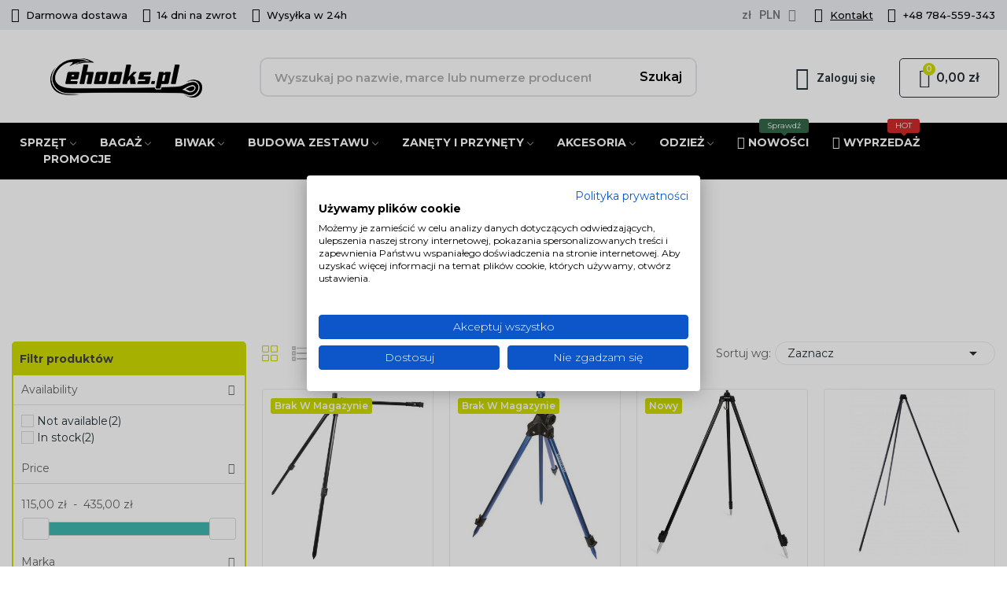

--- FILE ---
content_type: text/html; charset=utf-8
request_url: https://ehooks.pl/tr%C3%B3jnogi
body_size: 25139
content:
<!doctype html>
<html lang="pl-PL">

  <head>
    
      
  <meta charset="utf-8">


  <meta http-equiv="x-ua-compatible" content="ie=edge">



  <title>Trójnogi</title>
  
    
  
  <meta name="description" content="">
  <meta name="keywords" content="">
        <link rel="canonical" href="https://ehooks.pl/trójnogi">
    
      
  
  
    <script type="application/ld+json">
  {
    "@context": "https://schema.org",
    "@type": "Organization",
    "name" : "Ehooks.pl sklep wędkarski",
    "url" : "https://ehooks.pl/",
    "logo": {
      "@type": "ImageObject",
      "url":"https://ehooks.pl/img/logo-1687324653.jpg"
    }
  }
</script>

<script type="application/ld+json">
  {
    "@context": "https://schema.org",
    "@type": "WebPage",
    "isPartOf": {
      "@type": "WebSite",
      "url":  "https://ehooks.pl/",
      "name": "Ehooks.pl sklep wędkarski"
    },
    "name": "Trójnogi",
    "url":  "https://ehooks.pl/tr%C3%B3jnogi"
  }
</script>


  <script type="application/ld+json">
    {
      "@context": "https://schema.org",
      "@type": "BreadcrumbList",
      "itemListElement": [
                      {
              "@type": "ListItem",
              "position": 1,
              "name": "Strona główna",
              "item": "https://ehooks.pl/"
              },                        {
              "@type": "ListItem",
              "position": 2,
              "name": "Sprzęt",
              "item": "https://ehooks.pl/sprzet"
              },                        {
              "@type": "ListItem",
              "position": 3,
              "name": "Siedziska i akcesoria",
              "item": "https://ehooks.pl/siedziska-i-akcesoria"
              },                        {
              "@type": "ListItem",
              "position": 4,
              "name": "Trójnogi",
              "item": "https://ehooks.pl/trójnogi"
              }            ]
          }
  </script>
  
  
  
  <script type="application/ld+json">
  {
    "@context": "https://schema.org",
    "@type": "ItemList",
    "itemListElement": [
                  {
            "@type": "ListItem",
            "position": 0,
            "name": "Uchwyt Tripod Arm Wysięgnik Do Feedera 70-125cm Mikado",
            "url": "https://ehooks.pl/uchwyt-tripod-arm-wysiegnik-do-feedera-70125cm-mikado"
            },                    {
            "@type": "ListItem",
            "position": 1,
            "name": "Trójnóg Aluminiowy Lorpio",
            "url": "https://ehooks.pl/trojnog-aluminiowy-lorpio"
            },                    {
            "@type": "ListItem",
            "position": 2,
            "name": "Trakker Deluxe Weigh Tripod Stojak Trójnóg Do Ważenia",
            "url": "https://ehooks.pl/trakker-deluxe-weigh-tripod-stojak-trojnog-do-wazenia"
            },                    {
            "@type": "ListItem",
            "position": 3,
            "name": "Stojak Trójnóg Do Ważenia Mikado",
            "url": "https://ehooks.pl/stojak-trojnog-do-wazenia-mikado"
            }          ]
        }
</script>

  
  
    
  

  
    <meta property="og:title" content="Trójnogi" />
    <meta property="og:description" content="" />
    <meta property="og:url" content="https://ehooks.pl/tr%C3%B3jnogi" />
    <meta property="og:site_name" content="Ehooks.pl sklep wędkarski" />
    <meta property="og:type" content="website" />    



  <meta name="viewport" content="width=device-width, initial-scale=1">



  <link rel="icon" type="image/vnd.microsoft.icon" href="https://ehooks.pl/img/favicon.ico?1687869859">
  <link rel="shortcut icon" type="image/x-icon" href="https://ehooks.pl/img/favicon.ico?1687869859">

 <script src="https://ajax.googleapis.com/ajax/libs/jquery/3.2.1/jquery.min.js"></script>

  



  	

  <script type="text/javascript">
        var CLOSE = "Close Categories";
        var MORE = "More Categories";
        var PLQD_SETQTY = false;
        var baseDir = "\/";
        var controller = "category";
        var etsSeoFo = {"currentController":"category","conf":{"removeId":true}};
        var isLogged = false;
        var isLoggedWishlist = false;
        var jolisearch = {"amb_joli_search_action":"https:\/\/ehooks.pl\/module\/ambjolisearch\/jolisearch","amb_joli_search_link":"https:\/\/ehooks.pl\/module\/ambjolisearch\/jolisearch","amb_joli_search_controller":"jolisearch","blocksearch_type":"top","show_cat_desc":0,"ga_acc":0,"id_lang":1,"url_rewriting":1,"use_autocomplete":2,"minwordlen":3,"l_products":"Produkty","l_manufacturers":"Producenci","l_suppliers":"Suppliers","l_categories":"Kategorie","l_no_results_found":"Nie znaleziono wynik\u00f3w","l_more_results":"Wi\u0119cej wynik\u00f3w","ENT_QUOTES":3,"jolisearch_position":{"my":"center top","at":"center bottom","collision":"fit none"},"classes":"ps17 centered-list","display_manufacturer":"","display_supplier":"","display_category":"","use_mobile_ux":"1","mobile_media_breakpoint":"576","mobile_opening_selector":"","show_add_to_cart_button":"","add_to_cart_button_style":1,"show_features":"","feature_ids":[],"show_feature_values_only":false,"show_price":"1","theme":"finder"};
        var loggin_required = "You have to login to use wishlist";
        var loggin_text = "Login";
        var loggin_url = "https:\/\/ehooks.pl\/moje-konto";
        var oosn_id_module = "196";
        var pd_google_analitycs_controller = "category";
        var pday_text = "day";
        var pdays_text = "Dni";
        var pdgoogleanalytycs4pro_ajax_link = "https:\/\/ehooks.pl\/module\/pdgoogleanalytycs4pro\/ajax";
        var pdgoogleanalytycs4pro_secure_key = "8d43a23740fa4eb0d2255c31119c33f8";
        var phour_text = "hour";
        var phours_text = "Godz.";
        var pmin_text = "min";
        var pmins_text = "Minut";
        var pos_cart_count = 0;
        var pos_subscription = "https:\/\/ehooks.pl\/module\/posthemeoptions\/subscription";
        var poscompare = {"nbProducts":0,"IdProducts":null,"success_text":"Product added to compare.","compare_url":"https:\/\/ehooks.pl\/module\/poscompare\/comparePage","compare_text":"View compare products"};
        var prestashop = {"cart":{"products":[],"totals":{"total":{"type":"total","label":"Razem","amount":0,"value":"0,00\u00a0z\u0142"},"total_including_tax":{"type":"total","label":"Suma (brutto)","amount":0,"value":"0,00\u00a0z\u0142"},"total_excluding_tax":{"type":"total","label":"Suma (netto)","amount":0,"value":"0,00\u00a0z\u0142"}},"subtotals":{"products":{"type":"products","label":"Produkty","amount":0,"value":"0,00\u00a0z\u0142"},"discounts":null,"shipping":{"type":"shipping","label":"Wysy\u0142ka","amount":0,"value":""},"tax":null},"products_count":0,"summary_string":"0 sztuk","vouchers":{"allowed":0,"added":[]},"discounts":[],"minimalPurchase":0,"minimalPurchaseRequired":""},"currency":{"id":1,"name":"Z\u0142oty polski","iso_code":"PLN","iso_code_num":"985","sign":"z\u0142"},"customer":{"lastname":null,"firstname":null,"email":null,"birthday":null,"newsletter":null,"newsletter_date_add":null,"optin":null,"website":null,"company":null,"siret":null,"ape":null,"is_logged":false,"gender":{"type":null,"name":null},"addresses":[]},"language":{"name":"Polski (Polish)","iso_code":"pl","locale":"pl-PL","language_code":"pl","is_rtl":"0","date_format_lite":"Y-m-d","date_format_full":"Y-m-d H:i:s","id":1},"page":{"title":"","canonical":"https:\/\/ehooks.pl\/tr\u00f3jnogi","meta":{"title":"Tr\u00f3jnogi","description":"","keywords":"","robots":"index"},"page_name":"category","body_classes":{"lang-pl":true,"lang-rtl":false,"country-PL":true,"currency-PLN":true,"layout-left-column":true,"page-category":true,"tax-display-disabled":true,"category-id-149":true,"category-Tr\u00f3jnogi":true,"category-id-parent-19":true,"category-depth-level-4":true},"admin_notifications":[]},"shop":{"name":"Ehooks.pl sklep w\u0119dkarski","logo":"https:\/\/ehooks.pl\/img\/logo-1687324653.jpg","stores_icon":"https:\/\/ehooks.pl\/img\/logo_stores.png","favicon":"https:\/\/ehooks.pl\/img\/favicon.ico"},"urls":{"base_url":"https:\/\/ehooks.pl\/","current_url":"https:\/\/ehooks.pl\/tr%C3%B3jnogi","shop_domain_url":"https:\/\/ehooks.pl","img_ps_url":"https:\/\/ehooks.pl\/img\/","img_cat_url":"https:\/\/ehooks.pl\/img\/c\/","img_lang_url":"https:\/\/ehooks.pl\/img\/l\/","img_prod_url":"https:\/\/ehooks.pl\/img\/p\/","img_manu_url":"https:\/\/ehooks.pl\/img\/m\/","img_sup_url":"https:\/\/ehooks.pl\/img\/su\/","img_ship_url":"https:\/\/ehooks.pl\/img\/s\/","img_store_url":"https:\/\/ehooks.pl\/img\/st\/","img_col_url":"https:\/\/ehooks.pl\/img\/co\/","img_url":"https:\/\/ehooks.pl\/themes\/theme_ecolife\/assets\/img\/","css_url":"https:\/\/ehooks.pl\/themes\/theme_ecolife\/assets\/css\/","js_url":"https:\/\/ehooks.pl\/themes\/theme_ecolife\/assets\/js\/","pic_url":"https:\/\/ehooks.pl\/upload\/","pages":{"address":"https:\/\/ehooks.pl\/adres","addresses":"https:\/\/ehooks.pl\/adresy","authentication":"https:\/\/ehooks.pl\/logowanie","cart":"https:\/\/ehooks.pl\/koszyk","category":"https:\/\/ehooks.pl\/index.php?controller=category","cms":"https:\/\/ehooks.pl\/index.php?controller=cms","contact":"https:\/\/ehooks.pl\/kontakt","discount":"https:\/\/ehooks.pl\/rabaty","guest_tracking":"https:\/\/ehooks.pl\/sledzenie-zamowien-gosci","history":"https:\/\/ehooks.pl\/historia-zamowien","identity":"https:\/\/ehooks.pl\/dane-osobiste","index":"https:\/\/ehooks.pl\/","my_account":"https:\/\/ehooks.pl\/moje-konto","order_confirmation":"https:\/\/ehooks.pl\/potwierdzenie-zamowienia","order_detail":"https:\/\/ehooks.pl\/index.php?controller=order-detail","order_follow":"https:\/\/ehooks.pl\/sledzenie-zamowienia","order":"https:\/\/ehooks.pl\/zam\u00f3wienie","order_return":"https:\/\/ehooks.pl\/index.php?controller=order-return","order_slip":"https:\/\/ehooks.pl\/potwierdzenie-zwrotu","pagenotfound":"https:\/\/ehooks.pl\/nie-znaleziono-strony","password":"https:\/\/ehooks.pl\/odzyskiwanie-hasla","pdf_invoice":"https:\/\/ehooks.pl\/index.php?controller=pdf-invoice","pdf_order_return":"https:\/\/ehooks.pl\/index.php?controller=pdf-order-return","pdf_order_slip":"https:\/\/ehooks.pl\/index.php?controller=pdf-order-slip","prices_drop":"https:\/\/ehooks.pl\/promocje","product":"https:\/\/ehooks.pl\/index.php?controller=product","search":"https:\/\/ehooks.pl\/szukaj","sitemap":"https:\/\/ehooks.pl\/Mapa strony","stores":"https:\/\/ehooks.pl\/nasze-sklepy","supplier":"https:\/\/ehooks.pl\/dostawcy","register":"https:\/\/ehooks.pl\/logowanie?create_account=1","order_login":"https:\/\/ehooks.pl\/zam\u00f3wienie?login=1"},"alternative_langs":[],"theme_assets":"\/themes\/theme_ecolife\/assets\/","actions":{"logout":"https:\/\/ehooks.pl\/?mylogout="},"no_picture_image":{"bySize":{"small_default":{"url":"https:\/\/ehooks.pl\/img\/p\/pl-default-small_default.jpg","width":98,"height":98},"cart_default":{"url":"https:\/\/ehooks.pl\/img\/p\/pl-default-cart_default.jpg","width":125,"height":125},"home_default":{"url":"https:\/\/ehooks.pl\/img\/p\/pl-default-home_default.jpg","width":400,"height":400},"medium_default":{"url":"https:\/\/ehooks.pl\/img\/p\/pl-default-medium_default.jpg","width":600,"height":600},"large_default":{"url":"https:\/\/ehooks.pl\/img\/p\/pl-default-large_default.jpg","width":800,"height":800}},"small":{"url":"https:\/\/ehooks.pl\/img\/p\/pl-default-small_default.jpg","width":98,"height":98},"medium":{"url":"https:\/\/ehooks.pl\/img\/p\/pl-default-home_default.jpg","width":400,"height":400},"large":{"url":"https:\/\/ehooks.pl\/img\/p\/pl-default-large_default.jpg","width":800,"height":800},"legend":""}},"configuration":{"display_taxes_label":false,"display_prices_tax_incl":true,"is_catalog":false,"show_prices":true,"opt_in":{"partner":false},"quantity_discount":{"type":"price","label":"Cena jednostkowa"},"voucher_enabled":0,"return_enabled":0},"field_required":[],"breadcrumb":{"links":[{"title":"Strona g\u0142\u00f3wna","url":"https:\/\/ehooks.pl\/"},{"title":"Sprz\u0119t","url":"https:\/\/ehooks.pl\/sprzet"},{"title":"Siedziska i akcesoria","url":"https:\/\/ehooks.pl\/siedziska-i-akcesoria"},{"title":"Tr\u00f3jnogi","url":"https:\/\/ehooks.pl\/tr\u00f3jnogi"}],"count":4},"link":{"protocol_link":"https:\/\/","protocol_content":"https:\/\/"},"time":1769030190,"static_token":"a2de66d5059cfcc048fe44f318a0f9b9","token":"da780e5f74e886db5a0a3df161ffdce8","debug":false};
        var prestashopFacebookAjaxController = "https:\/\/ehooks.pl\/module\/ps_facebook\/Ajax";
        var psec_text = "sec";
        var psecs_text = "Sek.";
        var psemailsubscription_subscription = "https:\/\/ehooks.pl\/module\/ps_emailsubscription\/subscription";
        var static_token = "a2de66d5059cfcc048fe44f318a0f9b9";
        var stfacetdsearch = {"with_inputs":"0","tooltips":false,"price_step":0,"weight_step":0,"drop_down":1,"loading_effect":3,"product_list_selector":"","magic":"0","is_mobile_device":false,"sample":{"price":"12\u00a0345\u00a0678,12\u00a0z\u0142","weight":"12\u00a0345\u00a0678,12kg"}};
        var trustedshopseasyintegration_css = "https:\/\/ehooks.pl\/modules\/trustedshopseasyintegration\/views\/css\/front\/front.1.1.0.css";
        var wishlistProductsIdsobject = [];
      </script>
		<link rel="stylesheet" href="https://static.payu.com/res/v2/layout/style.css" media="all">
		<link rel="stylesheet" href="https://fonts.googleapis.com/css?family=Montserrat:700" media="all">
		<link rel="stylesheet" href="https://fonts.googleapis.com/css?family=Open+Sans:300,300i,400,400i,600,600i,700,700i,800,800i&amp;display=swap&amp;subset=cyrillic,cyrillic-ext,greek,greek-ext,latin-ext,vietnamese" media="all">
		<link rel="stylesheet" href="https://fonts.googleapis.com/css?family=Montserrat:100,100italic,200,200italic,300,300italic,400,400italic,500,500italic,600,600italic,700,700italic,800,800italic,900,900italic%7COpen+Sans:100,100italic,200,200italic,300,300italic,400,400italic,500,500italic,600,600italic,700,700italic,800,800italic,900,900italic&amp;display=swap&amp;subset=latin-ext" media="all">
		<link rel="stylesheet" href="https://fonts.googleapis.com/css?family=Roboto:100,100italic,200,200italic,300,300italic,400,400italic,500,500italic,600,600italic,700,700italic,800,800italic,900,900italic%7CRoboto+Slab:100,100italic,200,200italic,300,300italic,400,400italic,500,500italic,600,600italic,700,700italic,800,800italic,900,900italic&amp;display=swap&amp;subset=latin-ext" media="all">
		<link rel="stylesheet" href="https://ehooks.pl/themes/theme_ecolife/assets/cache/theme-65ab611402.css" media="all">
	
	


	<script>
			var ceFrontendConfig = {"environmentMode":{"edit":false,"wpPreview":false},"is_rtl":false,"breakpoints":{"xs":0,"sm":480,"md":768,"lg":1025,"xl":1440,"xxl":1600},"version":"2.5.11.5","urls":{"assets":"\/modules\/creativeelements\/views\/"},"productQuickView":0,"settings":{"page":[],"general":{"elementor_global_image_lightbox":"1","elementor_enable_lightbox_in_editor":"yes","elementor_lightbox_enable_counter":"yes","elementor_lightbox_enable_zoom":"yes","elementor_lightbox_title_src":"title","elementor_lightbox_description_src":"caption"}},"post":{"id":"149040101","title":"Tr\u00f3jnogi","excerpt":""}};
		</script>
        <link rel="preload" href="/modules/creativeelements/views/lib/ceicons/fonts/ceicons.woff2?fj664s"
            as="font" type="font/woff2" crossorigin>
                <link rel="preload" href="/modules/creativeelements/views/lib/font-awesome/fonts/fontawesome-webfont.woff2?v=4.7.0"
            as="font" type="font/woff2" crossorigin>
        <!--CE-JS-->


            <meta property="og:url" content="https://ehooks.pl/tr%C3%B3jnogi" />
      <meta property="og:title" content="Trójnogi" />
      <meta property="og:description" content="" />
      <meta property="og:image" content="" />
      <meta property="og:type" content="article" />
                      <meta name="twitter:title" content="Trójnogi">
      <meta name="twitter:description" content="">
      <meta name="twitter:image" content="">
      <meta name="twitter:card" content="summary_large_image">
                
  <script type='application/ld+json' class='ets-seo-schema-graph--main'>
    {"@context":"https://schema.org","@graph":[{"@type":"WebSite","@id":"https://ehooks.pl/#website","url":"https://ehooks.pl/","name":"Ehooks.pl sklep w\u0119dkarski","potentialAction":{"@type":"SearchAction","target":"https://ehooks.pl/search?s={search_term_string}","query-input":"required name=search_term_string"}},{"@type":"BreadcrumbList","@id":"https://ehooks.pl/#breadcrumb","itemListElement":[{"@type":"ListItem","position":1,"item":{"@type":"WebPage","name":"Home","@id":"https://ehooks.pl/","url":"https://ehooks.pl/"}},{"@type":"ListItem","position":2,"item":{"@type":"WebPage","name":"Tr\u00f3jnogi","@id":"https://ehooks.pl/tr\u00f3jnogi","url":"https://ehooks.pl/tr\u00f3jnogi"}}]}]}
</script>
<!-- START > PD Google Analytycs 4.0 Module -->
<script async data-keepinline="true" src="https://www.googletagmanager.com/gtag/js?id=G-LQ13MY4XXS"></script>


<script>
	window.dataLayer = window.dataLayer || [];
	function gtag(){dataLayer.push(arguments);}
	gtag('js', new Date());

	gtag('config', 'G-LQ13MY4XXS', {
		'send_page_view': true,
		'allow_enhanced_conversions': true});
	gtag('set', {'currency': "PLN"});
	gtag('set', {'country': "PL"});
	
 	</script>
<!-- END > PD Google Analytycs 4.0 Module -->
    <script type="text/javascript">


  
  
      
  (function(m, o, n, t, e, r, _){
          m['__GetResponseAnalyticsObject'] = e;m[e] = m[e] || function() {(m[e].q = m[e].q || []).push(arguments)};
          r = o.createElement(n);_ = o.getElementsByTagName(n)[0];r.async = 1;r.src = t;r.setAttribute('crossorigin', 'use-credentials');_.parentNode .insertBefore(r, _);
      })(window, document, 'script', 'https://an.gr-wcon.com/script/bbf752e5-5ff2-4202-b41e-06423bd9ff3c/ga.js', 'GrTracking');


  
  






</script>
<!-- getresponse start -->
<script type="text/javascript">

    
    
    
    
    
</script>

<!-- getresponse end -->
<script type="text/javascript">
    
        var oosn_front_controller_url = 'https://ehooks.pl/module/hioutofstocknotification/subscribe';
        var psv = 1.7;
        var oosn_secure_key = 'a2e6db5ba85cd333adf81bcf6f9696c3';
        var oosn_position = 'page';
        var quantity = 0;
        var id_product = 0;
        var id_combination = 0;
        var oosn_stock_managment = 0;
    
</script>
<style>
    .st-range-box .noUi-connect{background-color:#3FB8AF;}.st-range-box .noUi-vertical{height:200px;}.feds_block_title{color:#444444;}.feds_block_title{background-color:#CEDC00;}#feds_search_filters #search_filters{margin-bottom:25px;}.feds_overlay_loader{font-size:16px;}#feds_search_filters #search_filters{border-color:#CEDC00;}#feds_search_filters #search_filters{border-width:2px;}#feds_search_filters #search_filters{border-radius:5px;}.facet_title, .feds_dropdown_tri{border-color:#E2E2E2;}#search_filters .feds_facet .facet_with_max_height{max-height:320px;}.feds_block_content{font-size:14px;}.feds_block_title{padding-left:8px;}.feds_block_content{padding-left:0px;}.facet_colexp_block{padding-left:10px;}@media only screen and (min-width:768px){.feds_facet_x .feds_dropdown_list{padding-left:10px;}}@media only screen and (max-width:767px){.feds_facet_x .facet_colexp_block{padding-left:10px;}}.facet_title, .feds_dropdown_tri{padding-left:10px;}.feds_active_filters{padding-left:10px;}.feds_block_title{padding-top:10px;}.feds_block_content{padding-top:0px;}.facet_colexp_block{padding-top:10px;}@media only screen and (min-width:768px){.feds_facet_x .feds_dropdown_list{padding-top:10px;}}@media only screen and (max-width:767px){.feds_facet_x .facet_colexp_block{padding-top:10px;}}.facet_title, .feds_dropdown_tri{padding-top:8px;}.feds_active_filters{padding-top:10px;}.feds_block_title{padding-right:8px;}.feds_block_content{padding-right:0px;}.facet_colexp_block{padding-right:10px;}@media only screen and (min-width:768px){.feds_facet_x .feds_dropdown_list{padding-right:10px;}}@media only screen and (max-width:767px){.feds_facet_x .facet_colexp_block{padding-right:10px;}}.facet_title, .feds_dropdown_tri{padding-right:10px;}.feds_active_filters{padding-right:10px;}.feds_block_title{padding-bottom:10px;}.feds_block_content{padding-bottom:0px;}.facet_colexp_block{padding-bottom:10px;}@media only screen and (min-width:768px){.feds_facet_x .feds_dropdown_list{padding-bottom:10px;}}@media only screen and (max-width:767px){.feds_facet_x .facet_colexp_block{padding-bottom:10px;}}.facet_title, .feds_dropdown_tri{padding-bottom:8px;}.feds_active_filters{padding-bottom:10px;}.facet_title, .feds_dropdown_tri{border-left-width:0px;}.facet_colexp_block{border-left-width:0px;}@media only screen and (min-width:768px){.feds_facet_x .feds_dropdown_list{border-left-width:0px;}}@media only screen and (max-width:767px){.feds_facet_x .facet_colexp_block{border-left-width:0px;}}.facet_title, .feds_dropdown_tri{border-top-width:0px;}.facet_colexp_block{border-top-width:0px;}@media only screen and (min-width:768px){.feds_facet_x .feds_dropdown_list{border-top-width:0px;}}@media only screen and (max-width:767px){.feds_facet_x .facet_colexp_block{border-top-width:0px;}}.facet_title, .feds_dropdown_tri{border-right-width:0px;}.facet_colexp_block{border-right-width:0px;}@media only screen and (min-width:768px){.feds_facet_x .feds_dropdown_list{border-right-width:0px;}}@media only screen and (max-width:767px){.feds_facet_x .facet_colexp_block{border-right-width:0px;}}.facet_title, .feds_dropdown_tri{border-bottom-width:1px;}.facet_colexp_block{border-bottom-width:0px;}@media only screen and (min-width:768px){.feds_facet_x .feds_dropdown_list{border-bottom-width:0px;}}@media only screen and (max-width:767px){.feds_facet_x .facet_colexp_block{border-bottom-width:0px;}}.facet_title_text, .feds_dropdown_tri .stfeds_flex_child{font-size: 14px;}.feds_custom-input-box .feds_custom-input-item.feds_custom-input-checkbox,.feds_custom-input-box .feds_custom-input-item.feds_custom-input-radio{border-width:1px;}.feds_active_filters .feds_link:hover, .feds_active_filters .feds_link.active{color:#E54D26;}.feds_active_filters .feds_link{border-width:1px;text-decoration:none;padding:2px 3px;}.feds_active_filters .feds_link{border-color:#d9d9d9;}.feds_active_filters .feds_link{border-style:dashed;}.feds_custom-input-box .feds_custom-input-item.feds_custom-input-color{border-width:0px;}.feds_custom-input-box .feds_custom-input-item.feds_custom-input-color{line-height:15px;}.feds_dropdown_list{min-width:260px;}.feds_offcanvas_tri{font-size:16px;}.feds_block_title{font-family:Montserrat, Tahoma, sans-serif, Arial;font-weight:700;}.facet_title_text, .feds_dropdown_tri span{}.feds_facet_1 .feds_filter_21 .feds_link, .feds_facet_1 .feds_filter_21 .feds_showmore_button{padding-top:2px;padding-bottom:2px;}.feds_facet_1 .feds_filter_22 .feds_link, .feds_facet_1 .feds_filter_22 .feds_showmore_button{padding-top:2px;padding-bottom:2px;}.feds_facet_1 .feds_filter_23 .feds_link, .feds_facet_1 .feds_filter_23 .feds_showmore_button{padding-top:2px;padding-bottom:2px;}.feds_facet_1 .feds_filter_24 .feds_link, .feds_facet_1 .feds_filter_24 .feds_showmore_button{padding-top:2px;padding-bottom:2px;}.feds_facet_1 .feds_filter_25 .feds_link, .feds_facet_1 .feds_filter_25 .feds_showmore_button{padding-top:2px;padding-bottom:2px;}.feds_facet_1 .feds_filter_26 .feds_link, .feds_facet_1 .feds_filter_26 .feds_showmore_button{padding-top:2px;padding-bottom:2px;}.feds_facet_1 .feds_filter_27 .feds_link, .feds_facet_1 .feds_filter_27 .feds_showmore_button{padding-top:2px;padding-bottom:2px;}.feds_facet_1 .feds_filter_28 .feds_link, .feds_facet_1 .feds_filter_28 .feds_showmore_button{padding-top:2px;padding-bottom:2px;}.feds_facet_2 .feds_filter_29 .feds_link, .feds_facet_2 .feds_filter_29 .feds_showmore_button{padding-top:2px;padding-bottom:2px;}.feds_facet_2 .feds_filter_30 .feds_link, .feds_facet_2 .feds_filter_30 .feds_showmore_button{padding-top:2px;padding-bottom:2px;}.feds_facet_2 .feds_filter_31 .feds_link, .feds_facet_2 .feds_filter_31 .feds_showmore_button{padding-top:2px;padding-bottom:2px;}
</style>






<!-- Google Tag Manager -->
<script>(function(w,d,s,l,i){w[l]=w[l]||[];w[l].push({'gtm.start':
new Date().getTime(),event:'gtm.js'});var f=d.getElementsByTagName(s)[0],
j=d.createElement(s),dl=l!='dataLayer'?'&l='+l:'';j.async=true;j.src=
'https://www.googletagmanager.com/gtm.js?id='+i+dl;f.parentNode.insertBefore(j,f);
})(window,document,'script','dataLayer','GTM-MCQ8M4QW');</script>
<!-- End Google Tag Manager -->



<!-- GetResponse Analytics -->
  <script type="text/javascript">
      
  (function(m, o, n, t, e, r, _){
          m['__GetResponseAnalyticsObject'] = e;m[e] = m[e] || function() {(m[e].q = m[e].q || []).push(arguments)};
          r = o.createElement(n);_ = o.getElementsByTagName(n)[0];r.async = 1;r.src = t;r.setAttribute('crossorigin', 'use-credentials');_.parentNode .insertBefore(r, _);
      })(window, document, 'script', 'https://ga.getresponse.com/script/63ce6fb9-59a8-421b-bac3-41b91202584e/ga.js', 'GrTracking');


  </script>
  <!-- End GetResponse Analytics -->
  
    
  </head>

  <body id="category" class="layout_wide   lang-pl country-pl currency-pln layout-left-column page-category tax-display-disabled category-id-149 category-trojnogi category-id-parent-19 category-depth-level-4 elementor-page elementor-page-149040101    ">
     
      <!-- PD Google Analytycs 4 Pro - EVENTS CODE FOOTER -->
<script type="text/javascript" >

	
		console.log('Fired up event GA4: view_item_list > Category products list page');
		gtag('event', 'view_item_list', {
			items: [
								{
					item_id: '18615',
					item_name: 'Uchwyt Tripod Arm Wysięgnik Do Feedera 70-125cm Mikado',
					coupon: '',
					discount: 39.8,
					index: 0,
					item_list_name: 'category',
					item_list_id: 'category',
					affiliation: '',
					item_brand: 'Mikado',
					item_category: 'Sprzęt',
					item_category2: 'Siedziska i akcesoria',					item_category3: 'Trójnogi',															item_variant: '',
					price: 159.2,
					currency: 'PLN',
					quantity: 1
				},
								{
					item_id: '15184',
					item_name: 'Trójnóg Aluminiowy Lorpio',
					coupon: '',
					discount: 0,
					index: 1,
					item_list_name: 'category',
					item_list_id: 'category',
					affiliation: '',
					item_brand: 'Lorpio',
					item_category: 'Sprzęt',
					item_category2: 'Siedziska i akcesoria',					item_category3: 'Trójnogi',															item_variant: '',
					price: 115,
					currency: 'PLN',
					quantity: 1
				},
								{
					item_id: '23454',
					item_name: 'Trakker Deluxe Weigh Tripod Stojak Trójnóg Do Ważenia',
					coupon: '',
					discount: 0,
					index: 2,
					item_list_name: 'category',
					item_list_id: 'category',
					affiliation: '',
					item_brand: 'Trakker',
					item_category: 'Sprzęt',
					item_category2: 'Siedziska i akcesoria',					item_category3: 'Trójnogi',															item_variant: '',
					price: 434.9,
					currency: 'PLN',
					quantity: 1
				},
								{
					item_id: '4787',
					item_name: 'Stojak Trójnóg Do Ważenia Mikado',
					coupon: '',
					discount: 39.8,
					index: 3,
					item_list_name: 'category',
					item_list_id: 'category',
					affiliation: '',
					item_brand: 'Mikado',
					item_category: 'Sprzęt',
					item_category2: 'Siedziska i akcesoria',					item_category3: 'Trójnogi',															item_variant: '',
					price: 159.2,
					currency: 'PLN',
					quantity: 1
				},
							],
			item_list_name: 'category',
			item_list_id: 'category'
		});

	
	
	
</script>
<!-- PD Google Analytycs 4 Pro - EVENTS CODE FOOTER -->
<div class="feds_offcanvas feds_show_on_0 feds_show_on_x">
	<div class="feds_offcanvas_background"></div>
	<div id="feds_offcanvas_search_filters" class="feds_offcanvas_content">
				<div class="feds_offcanvas_btn stfeds_flex_container">
			<a href="https://ehooks.pl/tr%C3%B3jnogi" title="Wyczyść" class="feds_link stfeds_flex_child">Wyczyść</a>
			<a href="javascript:;" title="Zrobione" class="feds_offcanvas_done feds_offcanvas_guan stfeds_flex_child">Zrobione</a>
		</div>
	</div>
	<a href="javascript:;" class="feds_offcanvas_times feds_offcanvas_guan" title="Zamknij">&times;</a>
</div>
<div id="feds_overlay" class="feds_overlay  feds_overlay_center stfeds_flex_container stfeds_flex_center  feds_overlay_hide  feds_overlay_click "><i class="feds_overlay_loader feds-spin5 feds_animate-spin"></i></div>
    

    <main>
      
              

      <header id="header" class="use-sticky">
        
          	            <div data-elementor-type="page" data-elementor-id="4010000" class="elementor elementor-4010000" data-elementor-settings="[]">
            <div class="elementor-section-wrap">        <section class="elementor-element elementor-element-e6ca5c3 elementor-section-boxed elementor-section-height-default elementor-section-height-default elementor-section elementor-top-section" data-id="e6ca5c3" data-element_type="section" data-settings="{&quot;background_background&quot;:&quot;classic&quot;}">
                            <div class="elementor-container elementor-column-gap-default">
                            <div class="elementor-row">
                <div class="elementor-element elementor-element-881278a elementor-hidden-tablet elementor-hidden-phone elementor-column elementor-col-50 elementor-top-column" data-id="881278a" data-element_type="column">
            <div class="elementor-column-wrap elementor-element-populated">
                <div class="elementor-widget-wrap">
                <div class="elementor-element elementor-element-9810293 elementor-widget__width-auto elementor-view-default elementor-widget elementor-widget-icon" data-id="9810293" data-element_type="widget" data-widget_type="icon.default">
        <div class="elementor-widget-container">        <div class="elementor-icon-wrapper">
            <div class="elementor-icon">
                <i class="fa fa-truck" aria-hidden="true"></i>
            </div>
        </div>
        </div>        </div>
                <div class="elementor-element elementor-element-b6e602c elementor-widget__width-auto elementor-widget elementor-widget-heading" data-id="b6e602c" data-element_type="widget" data-widget_type="heading.default">
        <div class="elementor-widget-container"><h4 class="elementor-heading-title elementor-size-default">Darmowa dostawa</h4></div>        </div>
                <div class="elementor-element elementor-element-066bf45 elementor-widget__width-auto elementor-view-default elementor-widget elementor-widget-icon" data-id="066bf45" data-element_type="widget" data-widget_type="icon.default">
        <div class="elementor-widget-container">        <div class="elementor-icon-wrapper">
            <div class="elementor-icon">
                <i class="fa fa-send" aria-hidden="true"></i>
            </div>
        </div>
        </div>        </div>
                <div class="elementor-element elementor-element-ee57627 elementor-widget__width-auto elementor-widget elementor-widget-heading" data-id="ee57627" data-element_type="widget" data-widget_type="heading.default">
        <div class="elementor-widget-container"><h4 class="elementor-heading-title elementor-size-default">14 dni na zwrot</h4></div>        </div>
                <div class="elementor-element elementor-element-bc87ef5 elementor-widget__width-auto elementor-view-default elementor-widget elementor-widget-icon" data-id="bc87ef5" data-element_type="widget" data-widget_type="icon.default">
        <div class="elementor-widget-container">        <div class="elementor-icon-wrapper">
            <div class="elementor-icon">
                <i class="fa fa-clock-o" aria-hidden="true"></i>
            </div>
        </div>
        </div>        </div>
                <div class="elementor-element elementor-element-2f66ee4 elementor-widget__width-auto elementor-widget elementor-widget-heading" data-id="2f66ee4" data-element_type="widget" data-widget_type="heading.default">
        <div class="elementor-widget-container"><h4 class="elementor-heading-title elementor-size-default">Wysyłka w 24h</h4></div>        </div>
                        </div>
            </div>
        </div>
                <div class="elementor-element elementor-element-ec2588a elementor-column elementor-col-50 elementor-top-column" data-id="ec2588a" data-element_type="column">
            <div class="elementor-column-wrap elementor-element-populated">
                <div class="elementor-widget-wrap">
                <div class="elementor-element elementor-element-c3ff999 elementor-widget__width-auto elementor-widget elementor-widget-currency-selector elementor-widget-nav-menu" data-id="c3ff999" data-element_type="widget" data-settings="{&quot;layout&quot;:&quot;horizontal&quot;,&quot;show_submenu_on&quot;:&quot;hover&quot;}" data-widget_type="currency-selector.default">
        <div class="elementor-widget-container">        <nav class="elementor-currencies elementor-nav--main elementor-nav__container elementor-nav--layout-horizontal e--pointer-underline e--animation-fade">        <ul id="selector-c3ff999" class="elementor-nav">
                    <li class="menu-item menu-item-type-lang menu-item-currency-1 menu-item-has-children">
                <a class="elementor-item" href="javascript:;">
                                    <span class="elementor-currencies__symbol">zł</span>
                                                    <span class="elementor-currencies__code">PLN</span>
                                                                    <span class="sub-arrow fa fa-caret-down"></span>
                                </a>
                        <ul class="sub-menu elementor-nav--dropdown">
                    <li class="menu-item menu-item-type-lang menu-item-currency-2">
                <a class="elementor-sub-item" href="/tr%C3%B3jnogi?SubmitCurrency=1&amp;id_currency=2">
                                    <span class="elementor-currencies__symbol">Kč</span>
                                                    <span class="elementor-currencies__code">CZK</span>
                                                                </a>
                            </li>
                    <li class="menu-item menu-item-type-lang menu-item-currency-1 current-menu-item">
                <a class="elementor-sub-item elementor-item-active" href="/tr%C3%B3jnogi?SubmitCurrency=1&amp;id_currency=1">
                                    <span class="elementor-currencies__symbol">zł</span>
                                                    <span class="elementor-currencies__code">PLN</span>
                                                                </a>
                            </li>
                </ul>
                    </li>
                </ul>
        </nav>
        </div>        </div>
                <div class="elementor-element elementor-element-b619b8c elementor-widget__width-auto elementor-view-default elementor-widget elementor-widget-icon" data-id="b619b8c" data-element_type="widget" data-widget_type="icon.default">
        <div class="elementor-widget-container">        <div class="elementor-icon-wrapper">
            <div class="elementor-icon">
                <i class="fa fa-support" aria-hidden="true"></i>
            </div>
        </div>
        </div>        </div>
                <div class="elementor-element elementor-element-783da4b elementor-widget__width-auto elementor-widget elementor-widget-heading" data-id="783da4b" data-element_type="widget" data-widget_type="heading.default">
        <div class="elementor-widget-container"><h4 class="elementor-heading-title elementor-size-default"><a href="https://ehooks.pl/kontakt">Kontakt</a></h4></div>        </div>
                <div class="elementor-element elementor-element-0784876 elementor-widget__width-auto elementor-view-default elementor-widget elementor-widget-icon" data-id="0784876" data-element_type="widget" data-widget_type="icon.default">
        <div class="elementor-widget-container">        <div class="elementor-icon-wrapper">
            <div class="elementor-icon">
                <i class="fa fa-phone" aria-hidden="true"></i>
            </div>
        </div>
        </div>        </div>
                <div class="elementor-element elementor-element-bcd9cb8 elementor-widget__width-auto elementor-widget elementor-widget-heading" data-id="bcd9cb8" data-element_type="widget" data-widget_type="heading.default">
        <div class="elementor-widget-container"><h4 class="elementor-heading-title elementor-size-default"><a href="tel:784559343">+48 784-559-343</a></h4></div>        </div>
                        </div>
            </div>
        </div>
                        </div>
            </div>
        </section>
                <section class="elementor-element elementor-element-zitwvpe elementor-hidden-tablet elementor-hidden-phone elementor-section-boxed elementor-section-height-default elementor-section-height-default elementor-section elementor-top-section" data-id="zitwvpe" data-element_type="section" data-settings="{&quot;background_background&quot;:&quot;classic&quot;,&quot;sticky&quot;:&quot;top&quot;,&quot;sticky_on&quot;:[&quot;desktop&quot;,&quot;tablet&quot;,&quot;mobile&quot;],&quot;sticky_offset&quot;:0,&quot;sticky_effects_offset&quot;:0}">
                            <div class="elementor-container elementor-column-gap-default">
                            <div class="elementor-row">
                <div class="elementor-element elementor-element-bynjrpo elementor-column elementor-col-33 elementor-top-column" data-id="bynjrpo" data-element_type="column">
            <div class="elementor-column-wrap elementor-element-populated">
                <div class="elementor-widget-wrap">
                <div class="elementor-element elementor-element-ercyyzm elementor-widget elementor-widget-posLogo" data-id="ercyyzm" data-element_type="widget" data-widget_type="posLogo.default">
        <div class="elementor-widget-container">			<div id="_desktop_logo">
				<a href="https://ehooks.pl/" class="site-logo">
					<img src="/img/logo-1687324653.jpg" alt="Ehooks.pl sklep wędkarski" />
				</a>
			</div>
			</div>        </div>
                        </div>
            </div>
        </div>
                <div class="elementor-element elementor-element-rdcjkdo elementor-column elementor-col-33 elementor-top-column" data-id="rdcjkdo" data-element_type="column">
            <div class="elementor-column-wrap elementor-element-populated">
                <div class="elementor-widget-wrap">
                <div class="elementor-element elementor-element-529a9d9 elementor-search--button-type-text elementor-search--align-left elementor-search--skin-classic elementor-widget elementor-widget-ajax-search" data-id="529a9d9" data-element_type="widget" data-settings="{&quot;skin&quot;:&quot;classic&quot;,&quot;list_limit&quot;:10,&quot;show_image&quot;:&quot;yes&quot;,&quot;show_category&quot;:&quot;yes&quot;,&quot;show_price&quot;:&quot;yes&quot;}" data-widget_type="ajax-search.default">
        <div class="elementor-widget-container">        <form class="elementor-search" role="search"
            action="https://ehooks.pl/szukaj" method="get">
                            <div class="elementor-search__container">
                            <input placeholder="Wyszukaj po nazwie, marce lub numerze producenta" class="elementor-search__input" type="search" name="s" value="">
                <div class="elementor-search__icon elementor-search__clear"><i class="ceicon-close"></i></div>
                            <button class="elementor-search__submit" type="submit">
                                            Szukaj                                    </button>
                        </div>
        </form>
        </div>        </div>
                        </div>
            </div>
        </div>
                <div class="elementor-element elementor-element-iowcqam elementor-column elementor-col-33 elementor-top-column" data-id="iowcqam" data-element_type="column">
            <div class="elementor-column-wrap elementor-element-populated">
                <div class="elementor-widget-wrap">
                <div class="elementor-element elementor-element-e4ae33b elementor-widget__width-auto elementor-widget elementor-widget-sign-in elementor-widget-nav-menu" data-id="e4ae33b" data-element_type="widget" data-settings="{&quot;layout&quot;:&quot;horizontal&quot;,&quot;show_submenu_on&quot;:&quot;hover&quot;}" data-widget_type="sign-in.default">
        <div class="elementor-widget-container">        <nav class="elementor-sign-in elementor-nav--main elementor-nav__container elementor-nav--layout-horizontal e--pointer-underline e--animation-fade">        <ul id="usermenu-e4ae33b" class="elementor-nav">
                    <li class="menu-item menu-item-type-account menu-item-account-0">
                <a class="elementor-item" href="https://ehooks.pl/moje-konto">
                                    <i class="fa fa-user"></i>
                                                    <span>Zaloguj się</span>
                                                </a>
                            </li>
                </ul>
        </nav>
        </div>        </div>
                <div class="elementor-element elementor-element-15cf0ab elementor-cart--buttons-stacked elementor-widget__width-auto elementor-cart--show-shipping-yes elementor-cart--show-view-cart-yes elementor-cart--align-icon-left elementor-cart--items-indicator-bubble elementor-cart--show-subtotal-yes elementor-cart--show-remove-button-yes elementor-widget elementor-widget-shopping-cart" data-id="15cf0ab" data-element_type="widget" data-settings="{&quot;action_show_modal&quot;:&quot;yes&quot;,&quot;modal_url&quot;:&quot;https:\/\/ehooks.pl\/module\/creativeelements\/ajax&quot;}" data-widget_type="shopping-cart.default">
        <div class="elementor-widget-container">        <div class="elementor-cart__wrapper">
                        <div class="elementor-cart__container elementor-lightbox">
                <div class="elementor-cart__main">
                    <div class="elementor-cart__close-button ceicon-close"></div>
                    <div class="elementor-cart__title">Koszyk</div>
                            <div class="elementor-cart__empty-message">Brak produktów w koszyku.</div>
        <div class="elementor-cart__products" data-gift="Prezent">
                    </div>
        <div class="elementor-cart__summary">
            <div class="elementor-cart__summary-label">0 sztuk</div>
            <div class="elementor-cart__summary-value">0,00 zł</div>
            <span class="elementor-cart__summary-label">Wysyłka</span>
            <span class="elementor-cart__summary-value"></span>
            <strong class="elementor-cart__summary-label">Razem</strong>
            <strong class="elementor-cart__summary-value">0,00 zł</strong>
        </div>
        <div class="elementor-alert elementor-alert-warning elementor-hidden" role="alert">
            <span class="elementor-alert-description"></span>
        </div>
        <div class="elementor-cart__footer-buttons">
            <a href="//ehooks.pl/koszyk?action=show" class="elementor-button elementor-button--view-cart elementor-size-md">
                <span class="elementor-button-text">Zobacz koszyk</span>
            </a>
            <a href="https://ehooks.pl/zamówienie" class="elementor-button elementor-button--checkout elementor-size-md  ce-disabled">
                <span class="elementor-button-text">Finalizacja zamówienia</span>
            </a>
                    </div>
                        </div>
            </div>
                        <div class="elementor-cart__toggle elementor-button-wrapper">
                <a href="//ehooks.pl/koszyk?action=show" class="elementor-button elementor-size-sm">
                    <span class="elementor-button-icon" data-counter="0">
                        <i class="ceicon-basket-solid" aria-hidden="true"></i>
                        <span class="elementor-screen-only">Koszyk</span>
                    </span>
                    <span class="elementor-button-text">0,00 zł</span>
                </a>
            </div>
        </div>
        </div>        </div>
                        </div>
            </div>
        </div>
                        </div>
            </div>
        </section>
                <section class="elementor-element elementor-element-qexigrz elementor-section-content-middle elementor-hidden-tablet elementor-hidden-phone elementor-section-boxed elementor-section-height-default elementor-section-height-default elementor-section elementor-top-section" data-id="qexigrz" data-element_type="section" data-settings="{&quot;background_background&quot;:&quot;classic&quot;}">
                            <div class="elementor-container elementor-column-gap-default">
                            <div class="elementor-row">
                <div class="elementor-element elementor-element-pccxlkh elementor-column elementor-col-100 elementor-top-column" data-id="pccxlkh" data-element_type="column">
            <div class="elementor-column-wrap elementor-element-populated">
                <div class="elementor-widget-wrap">
                <div class="elementor-element elementor-element-42126da pewidth-fullwidth elementor-widget elementor-widget-pos_menu" data-id="42126da" data-element_type="widget" data-settings="{&quot;search_width&quot;:&quot;fullwidth&quot;}" data-widget_type="pos_menu.default">
        <div class="elementor-widget-container"><div id="_desktop_megamenu" class="main-menu ">
<div class="pos-menu-horizontal">
	<ul class="menu-content"> 
			 			
				<li class=" menu-item menu-item3  dropdown-mega hasChild ">
					<a  style="cursor: auto;" href="javascript:void(0)" >
						
												<span>SPRZĘT</span>
												 <i class="hidden-md-down icon-rt-arrow-down"></i>						 
					</a>
																																	
						<span class="icon-drop-mobile"><i class="material-icons add">add </i><i class="material-icons remove">remove </i></span>						<div class="pos-sub-menu menu-dropdown center menu_slidedown" data-width="1000px">
						<div class="pos-sub-inner">
																			<div class="pos-menu-row row ">
																											<div class="pos-menu-col col-xs-6 col-sm-3  ">
																																		<ul class="ul-column ">
																									<li class="submenu-item ">
																													<a href="https://ehooks.pl/sprzet">Sprzęt</a>
																<span class="icon-drop-mobile"><i class="material-icons add">add </i><i class="material-icons remove">remove </i></span>																													    <ul class="category-sub-menu">
														        														          <li>
														              <a href="https://ehooks.pl/wedki">Wędki</a>
														          </li>
														        														          <li>
														              <a href="https://ehooks.pl/kolowrotki">Kołowrotki</a>
														          </li>
														        														          <li>
														              <a href="https://ehooks.pl/siedziska-i-akcesoria">Siedziska i akcesoria</a>
														          </li>
														        														          <li>
														              <a href="https://ehooks.pl/podbieraki">Podbieraki</a>
														          </li>
														        														          <li>
														              <a href="https://ehooks.pl/siatki">Siatki</a>
														          </li>
														        														          <li>
														              <a href="https://ehooks.pl/maty-kolyski-i-worki">Maty, kołyski i worki</a>
														          </li>
														        														          <li>
														              <a href="https://ehooks.pl/lodzie-zanetowe">Łodzie zanętowe</a>
														          </li>
														        														          <li>
														              <a href="https://ehooks.pl/sygnalizatory-bran">Sygnalizatory brań</a>
														          </li>
														        														          <li>
														              <a href="https://ehooks.pl/echosondy">Echosondy</a>
														          </li>
														        														          <li>
														              <a href="https://ehooks.pl/akcesoria-zanętowe">Akcesoria zanętowe</a>
														          </li>
														        														          <li>
														              <a href="https://ehooks.pl/silniki">Silniki</a>
														          </li>
														        														    </ul>
														    																											</li>
																								</ul>
																					</div>
																			<div class="pos-menu-col col-xs-6 col-sm-3  ">
																																		<ul class="ul-column ">
																									<li class="submenu-item ">
																													<a href="https://ehooks.pl/siedziska-i-akcesoria">Siedziska i akcesoria</a>
																<span class="icon-drop-mobile"><i class="material-icons add">add </i><i class="material-icons remove">remove </i></span>																													    <ul class="category-sub-menu">
														        														          <li>
														              <a href="https://ehooks.pl/kosze-wyczynowe">Kosze wyczynowe</a>
														          </li>
														        														          <li>
														              <a href="https://ehooks.pl/krzesła-i-fotele">Krzesła i fotele</a>
														          </li>
														        														          <li>
														              <a href="https://ehooks.pl/wózki-transportowe">Wózki transportowe</a>
														          </li>
														        														          <li>
														              <a href="https://ehooks.pl/stoliki">Stoliki</a>
														          </li>
														        														          <li>
														              <a href="https://ehooks.pl/rodpody-i-tripody">Rodpody i tripody</a>
														          </li>
														        														          <li>
														              <a href="https://ehooks.pl/buzzbary">Buzzbary</a>
														          </li>
														        														          <li>
														              <a href="https://ehooks.pl/kijki-pomiarowe">Kijki pomiarowe</a>
														          </li>
														        														          <li>
														              <a href="https://ehooks.pl/podpórki">Podpórki</a>
														          </li>
														        														          <li>
														              <a href="https://ehooks.pl/trójnogi">Trójnogi</a>
														          </li>
														        														          <li>
														              <a href="https://ehooks.pl/rolki">Rolki</a>
														          </li>
														        														          <li>
														              <a href="https://ehooks.pl/grzebienie-i-tulipany">Grzebienie i tulipany</a>
														          </li>
														        														          <li>
														              <a href="https://ehooks.pl/stojaki-do-topów">Stojaki do topów</a>
														          </li>
														        														          <li>
														              <a href="https://ehooks.pl/półki-boczne">Półki boczne</a>
														          </li>
														        														          <li>
														              <a href="https://ehooks.pl/ramiona">Ramiona</a>
														          </li>
														        														          <li>
														              <a href="https://ehooks.pl/miski-do-koszy">Miski do koszy</a>
														          </li>
														        														          <li>
														              <a href="https://ehooks.pl/fajki">Fajki</a>
														          </li>
														        														          <li>
														              <a href="https://ehooks.pl/uchwyty-na-siatkę">Uchwyty na siatkę</a>
														          </li>
														        														          <li>
														              <a href="https://ehooks.pl/uchwyty-na-parasol">Uchwyty na parasol</a>
														          </li>
														        														          <li>
														              <a href="https://ehooks.pl/balkony">Balkony</a>
														          </li>
														        														          <li>
														              <a href="https://ehooks.pl/uchwyty-na-wędki">Uchwyty na wędki</a>
														          </li>
														        														          <li>
														              <a href="https://ehooks.pl/pozostałe-akcesoria">Pozostałe akcesoria</a>
														          </li>
														        														    </ul>
														    																											</li>
																								</ul>
																					</div>
																			<div class="pos-menu-col col-xs-6 col-sm-3  ">
																																		<ul class="ul-column ">
																									<li class="submenu-item ">
																													<a href="https://ehooks.pl/wedki">Wędki</a>
																<span class="icon-drop-mobile"><i class="material-icons add">add </i><i class="material-icons remove">remove </i></span>																													    <ul class="category-sub-menu">
														        														          <li>
														              <a href="https://ehooks.pl/wedki-spinningowe">Wędki spinningowe</a>
														          </li>
														        														          <li>
														              <a href="https://ehooks.pl/wedki-castingowe">Wędki castingowe</a>
														          </li>
														        														          <li>
														              <a href="https://ehooks.pl/wedki-feederowe">Wędki feederowe</a>
														          </li>
														        														          <li>
														              <a href="https://ehooks.pl/wedki-splawikowe">Wędki Spławikowe</a>
														          </li>
														        														          <li>
														              <a href="https://ehooks.pl/wedki-teleskopowe">Wędki teleskopowe</a>
														          </li>
														        														          <li>
														              <a href="https://ehooks.pl/wedki-sumowe">Wędki sumowe</a>
														          </li>
														        														          <li>
														              <a href="https://ehooks.pl/wedki-morskie">Wędki morskie</a>
														          </li>
														        														          <li>
														              <a href="https://ehooks.pl/wedki-karpiowe">Wędki karpiowe</a>
														          </li>
														        														          <li>
														              <a href="https://ehooks.pl/baty">Baty</a>
														          </li>
														        														          <li>
														              <a href="https://ehooks.pl/wedki-muchowe">Wędki muchowe</a>
														          </li>
														        														          <li>
														              <a href="https://ehooks.pl/szczytowki">Szczytówki</a>
														          </li>
														        														          <li>
														              <a href="https://ehooks.pl/wedki-marker-i-spod">Wędki Marker i Spod</a>
														          </li>
														        														          <li>
														              <a href="https://ehooks.pl/travelery">Travelery</a>
														          </li>
														        														    </ul>
														    																											</li>
																								</ul>
																					</div>
																			<div class="pos-menu-col col-xs-6 col-sm-3  ">
																																		<ul class="ul-column ">
																									<li class="submenu-item ">
																													<a href="https://ehooks.pl/kolowrotki">Kołowrotki</a>
																<span class="icon-drop-mobile"><i class="material-icons add">add </i><i class="material-icons remove">remove </i></span>																													    <ul class="category-sub-menu">
														        														          <li>
														              <a href="https://ehooks.pl/kolowrotki-z-przednim-hamulcem">Kołowrotki z przednim hamulcem</a>
														          </li>
														        														          <li>
														              <a href="https://ehooks.pl/kolowrotki-z-tylnym-hamulcem">Kołowrotki z tylnym hamulcem</a>
														          </li>
														        														          <li>
														              <a href="https://ehooks.pl/multiplikatory">Multiplikatory</a>
														          </li>
														        														          <li>
														              <a href="https://ehooks.pl/szpule-zapasowe">Szpule zapasowe</a>
														          </li>
														        														          <li>
														              <a href="https://ehooks.pl/klipsy">Klipsy</a>
														          </li>
														        														          <li>
														              <a href="https://ehooks.pl/smar-do-kolowrotkow">Smar do kołowrotków</a>
														          </li>
														        														          <li>
														              <a href="https://ehooks.pl/kolowrotki-z-wolnym-biegiem">Kołowrotki z wolnym biegiem</a>
														          </li>
														        														    </ul>
														    																											</li>
																								</ul>
																					</div>
																								</div>
																		</div>
						</div>
															</li>
			 			
				<li class=" menu-item menu-item4  dropdown-mega hasChild ">
					<a  style="cursor: auto;" href="javascript:void(0)" >
						
												<span>BAGAŻ</span>
												 <i class="hidden-md-down icon-rt-arrow-down"></i>						 
					</a>
																																	
						<span class="icon-drop-mobile"><i class="material-icons add">add </i><i class="material-icons remove">remove </i></span>						<div class="pos-sub-menu menu-dropdown  menu_slidedown" data-width="1000px">
						<div class="pos-sub-inner">
																			<div class="pos-menu-row row ">
																											<div class="pos-menu-col col-xs-6 col-sm-3  ">
																																		<ul class="ul-column ">
																									<li class="submenu-item ">
																													<a href="https://ehooks.pl/bagaz">Bagaż</a>
																<span class="icon-drop-mobile"><i class="material-icons add">add </i><i class="material-icons remove">remove </i></span>																													    <ul class="category-sub-menu">
														        														          <li>
														              <a href="https://ehooks.pl/pokrowce-wedkarskie">Pokrowce wędkarskie</a>
														          </li>
														        														          <li>
														              <a href="https://ehooks.pl/tuby-ochronne">Tuby ochronne</a>
														          </li>
														        														          <li>
														              <a href="https://ehooks.pl/torby-wedkarskie">Torby wędkarskie</a>
														          </li>
														        														          <li>
														              <a href="https://ehooks.pl/wiadra-miski-i-sita">Wiadra, miski i sita</a>
														          </li>
														        														          <li>
														              <a href="https://ehooks.pl/plecaki-wedkarskie">Plecaki wędkarskie</a>
														          </li>
														        														          <li>
														              <a href="https://ehooks.pl/pudelka-i-skrzynie-wedkarskie">Pudełka i skrzynie wędkarskie</a>
														          </li>
														        														          <li>
														              <a href="https://ehooks.pl/pojemniki">Pojemniki</a>
														          </li>
														        														          <li>
														              <a href="https://ehooks.pl/portfele">Portfele</a>
														          </li>
														        														          <li>
														              <a href="https://ehooks.pl/rzepy">Rzepy</a>
														          </li>
														        														    </ul>
														    																											</li>
																								</ul>
																					</div>
																			<div class="pos-menu-col col-xs-6 col-sm-3  ">
																																		<ul class="ul-column ">
																									<li class="submenu-item ">
																													<a href="https://ehooks.pl/torby-wedkarskie">Torby wędkarskie</a>
																<span class="icon-drop-mobile"><i class="material-icons add">add </i><i class="material-icons remove">remove </i></span>																													    <ul class="category-sub-menu">
														        														          <li>
														              <a href="https://ehooks.pl/torby-spinningowe">Torby spinningowe</a>
														          </li>
														        														          <li>
														              <a href="https://ehooks.pl/torby-karpiowe-i-feederowe">Torby karpiowe i feederowe</a>
														          </li>
														        														          <li>
														              <a href="https://ehooks.pl/torby-na-siatkę-wędkarską">Torby na siatkę wędkarską</a>
														          </li>
														        														    </ul>
														    																											</li>
																								</ul>
																					</div>
																			<div class="pos-menu-col col-xs-6 col-sm-3  ">
																																		<ul class="ul-column ">
																									<li class="submenu-item ">
																													<a href="https://ehooks.pl/pudelka-i-skrzynie-wedkarskie">Pudełka i skrzynie wędkarskie</a>
																<span class="icon-drop-mobile"><i class="material-icons add">add </i><i class="material-icons remove">remove </i></span>																													    <ul class="category-sub-menu">
														        														          <li>
														              <a href="https://ehooks.pl/pudełka">Pudełka</a>
														          </li>
														        														          <li>
														              <a href="https://ehooks.pl/skrzynki">Skrzynki</a>
														          </li>
														        														    </ul>
														    																											</li>
																								</ul>
																					</div>
																			<div class="pos-menu-col col-xs-6 col-sm-3  ">
																																</div>
																								</div>
																		</div>
						</div>
															</li>
			 			
				<li class=" menu-item menu-item5  dropdown-mega hasChild ">
					<a  style="cursor: auto;" href="javascript:void(0)" >
						
												<span>BIWAK</span>
												 <i class="hidden-md-down icon-rt-arrow-down"></i>						 
					</a>
																																	
						<span class="icon-drop-mobile"><i class="material-icons add">add </i><i class="material-icons remove">remove </i></span>						<div class="pos-sub-menu menu-dropdown  menu_slidedown" data-width="1000px">
						<div class="pos-sub-inner">
																			<div class="pos-menu-row row ">
																											<div class="pos-menu-col col-xs-6 col-sm-3  ">
																																		<ul class="ul-column ">
																									<li class="submenu-item ">
																													<a href="https://ehooks.pl/biwak">Biwak</a>
																<span class="icon-drop-mobile"><i class="material-icons add">add </i><i class="material-icons remove">remove </i></span>																													    <ul class="category-sub-menu">
														        														          <li>
														              <a href="https://ehooks.pl/namioty">Namioty</a>
														          </li>
														        														          <li>
														              <a href="https://ehooks.pl/parasole">Parasole</a>
														          </li>
														        														          <li>
														              <a href="https://ehooks.pl/kuchenki">Kuchenki</a>
														          </li>
														        														          <li>
														              <a href="https://ehooks.pl/lozka">Łóżka</a>
														          </li>
														        														          <li>
														              <a href="https://ehooks.pl/sztucce">Sztućce</a>
														          </li>
														        														          <li>
														              <a href="https://ehooks.pl/naczynia">Naczynia</a>
														          </li>
														        														          <li>
														              <a href="https://ehooks.pl/kubki">Kubki</a>
														          </li>
														        														          <li>
														              <a href="https://ehooks.pl/czajniki">Czajniki</a>
														          </li>
														        														          <li>
														              <a href="https://ehooks.pl/garnki-i-patelnie">Garnki i patelnie</a>
														          </li>
														        														          <li>
														              <a href="https://ehooks.pl/kanistry-na-wode">Kanistry na wodę</a>
														          </li>
														        														          <li>
														              <a href="https://ehooks.pl/prysznice">Prysznice</a>
														          </li>
														        														          <li>
														              <a href="https://ehooks.pl/spiwory">Śpiwory</a>
														          </li>
														        														    </ul>
														    																											</li>
																								</ul>
																					</div>
																			<div class="pos-menu-col col-xs-6 col-sm-3  ">
																																</div>
																			<div class="pos-menu-col col-xs-6 col-sm-3  ">
																																</div>
																			<div class="pos-menu-col col-xs-6 col-sm-3  ">
																																</div>
																								</div>
																		</div>
						</div>
															</li>
			 			
				<li class=" menu-item menu-item6  dropdown-mega hasChild ">
					<a  style="cursor: auto;" href="javascript:void(0)" >
						
												<span>BUDOWA ZESTAWU</span>
												 <i class="hidden-md-down icon-rt-arrow-down"></i>						 
					</a>
																																	
						<span class="icon-drop-mobile"><i class="material-icons add">add </i><i class="material-icons remove">remove </i></span>						<div class="pos-sub-menu menu-dropdown  menu_slidedown" data-width="1000px">
						<div class="pos-sub-inner">
																			<div class="pos-menu-row row ">
																											<div class="pos-menu-col col-xs-6 col-sm-3  ">
																																		<ul class="ul-column ">
																									<li class="submenu-item ">
																													<a href="https://ehooks.pl/budowa-zestawu">Budowa Zestawu</a>
																<span class="icon-drop-mobile"><i class="material-icons add">add </i><i class="material-icons remove">remove </i></span>																													    <ul class="category-sub-menu">
														        														          <li>
														              <a href="https://ehooks.pl/żyłki-i-plecionki">Żyłki i plecionki</a>
														          </li>
														        														          <li>
														              <a href="https://ehooks.pl/materiały-przyponowe">Materiały przyponowe</a>
														          </li>
														        														          <li>
														              <a href="https://ehooks.pl/ciężarki-i-śruciny">Ciężarki i śruciny</a>
														          </li>
														        														          <li>
														              <a href="https://ehooks.pl/agrafki">Agrafki</a>
														          </li>
														        														          <li>
														              <a href="https://ehooks.pl/krętliki">Krętliki</a>
														          </li>
														        														          <li>
														              <a href="https://ehooks.pl/agrafki-z-krętlikami">Agrafki z krętlikami</a>
														          </li>
														        														          <li>
														              <a href="https://ehooks.pl/łączniki">Łączniki</a>
														          </li>
														        														          <li>
														              <a href="https://ehooks.pl/kółka-łącznikowe">Kółka łącznikowe</a>
														          </li>
														        														          <li>
														              <a href="https://ehooks.pl/trójniki">Trójniki</a>
														          </li>
														        														          <li>
														              <a href="https://ehooks.pl/tuleje-zaciskowe">Tuleje zaciskowe</a>
														          </li>
														        														          <li>
														              <a href="https://ehooks.pl/stopery">Stopery</a>
														          </li>
														        														          <li>
														              <a href="https://ehooks.pl/feeder-link">Feeder link</a>
														          </li>
														        														          <li>
														              <a href="https://ehooks.pl/feeder-gum">Feeder gum</a>
														          </li>
														        														          <li>
														              <a href="https://ehooks.pl/gumki-do-pelletu">Gumki do pelletu</a>
														          </li>
														        														          <li>
														              <a href="https://ehooks.pl/pushstopy">Pushstopy</a>
														          </li>
														        														          <li>
														              <a href="https://ehooks.pl/wkręty-i-igły">Wkręty i igły</a>
														          </li>
														        														          <li>
														              <a href="https://ehooks.pl/koszyki-i-podajniki">Koszyki i podajniki</a>
														          </li>
														        														          <li>
														              <a href="https://ehooks.pl/spławiki">Spławiki</a>
														          </li>
														        														          <li>
														              <a href="https://ehooks.pl/haki-i-kotwice">Haki i kotwice</a>
														          </li>
														        														          <li>
														              <a href="https://ehooks.pl/gotowe-przypony">Gotowe przypony</a>
														          </li>
														        														          <li>
														              <a href="https://ehooks.pl/bezpieczne-klipsy">Bezpieczne Klipsy</a>
														          </li>
														        														          <li>
														              <a href="https://ehooks.pl/akcesoria-karpiowe">Akcesoria karpiowe</a>
														          </li>
														        														    </ul>
														    																											</li>
																								</ul>
																					</div>
																			<div class="pos-menu-col col-xs-6 col-sm-3  ">
																																		<ul class="ul-column ">
																									<li class="submenu-item ">
																													<a href="https://ehooks.pl/żyłki-i-plecionki">Żyłki i plecionki</a>
																<span class="icon-drop-mobile"><i class="material-icons add">add </i><i class="material-icons remove">remove </i></span>																													    <ul class="category-sub-menu">
														        														          <li>
														              <a href="https://ehooks.pl/żyłki">Żyłki</a>
														          </li>
														        														          <li>
														              <a href="https://ehooks.pl/plecionki">Plecionki</a>
														          </li>
														        														    </ul>
														    																											</li>
																									<li class="submenu-item ">
																													<a href="https://ehooks.pl/materiały-przyponowe">Materiały przyponowe</a>
																<span class="icon-drop-mobile"><i class="material-icons add">add </i><i class="material-icons remove">remove </i></span>																													    <ul class="category-sub-menu">
														        														          <li>
														              <a href="https://ehooks.pl/żyłki-przyponowe">Żyłki przyponowe</a>
														          </li>
														        														          <li>
														              <a href="https://ehooks.pl/plecionki-przyponowe">Plecionki przyponowe</a>
														          </li>
														        														          <li>
														              <a href="https://ehooks.pl/fluorocarbon">Fluorocarbon</a>
														          </li>
														        														          <li>
														              <a href="https://ehooks.pl/dozbrojki">Dozbrojki</a>
														          </li>
														        														          <li>
														              <a href="https://ehooks.pl/przypony-spinningowe">Przypony spinningowe</a>
														          </li>
														        														          <li>
														              <a href="https://ehooks.pl/leadcore">Leadcore</a>
														          </li>
														        														    </ul>
														    																											</li>
																								</ul>
																					</div>
																			<div class="pos-menu-col col-xs-6 col-sm-3  ">
																																		<ul class="ul-column ">
																									<li class="submenu-item ">
																													<a href="https://ehooks.pl/haki-i-kotwice">Haki i kotwice</a>
																<span class="icon-drop-mobile"><i class="material-icons add">add </i><i class="material-icons remove">remove </i></span>																													    <ul class="category-sub-menu">
														        														          <li>
														              <a href="https://ehooks.pl/haki-feederowe">Haki feederowe</a>
														          </li>
														        														          <li>
														              <a href="https://ehooks.pl/haki-karpiowe">Haki karpiowe</a>
														          </li>
														        														          <li>
														              <a href="https://ehooks.pl/haki-spinningowe">Haki spinningowe</a>
														          </li>
														        														          <li>
														              <a href="https://ehooks.pl/kotwice">Kotwice</a>
														          </li>
														        														          <li>
														              <a href="https://ehooks.pl/główki-jigowe">Główki jigowe</a>
														          </li>
														        														          <li>
														              <a href="https://ehooks.pl/haki-sumowe">Haki sumowe</a>
														          </li>
														        														    </ul>
														    																											</li>
																									<li class="submenu-item ">
																													<a href="https://ehooks.pl/gotowe-przypony">Gotowe przypony</a>
																<span class="icon-drop-mobile"><i class="material-icons add">add </i><i class="material-icons remove">remove </i></span>																													    <ul class="category-sub-menu">
														        														          <li>
														              <a href="https://ehooks.pl/przypony-karpiowe">Przypony karpiowe</a>
														          </li>
														        														          <li>
														              <a href="https://ehooks.pl/przypony-feederowe">Przypony feederowe</a>
														          </li>
														        														          <li>
														              <a href="https://ehooks.pl/przypony-method-feeder">Przypony method feeder</a>
														          </li>
														        														    </ul>
														    																											</li>
																								</ul>
																					</div>
																			<div class="pos-menu-col col-xs-6 col-sm-3  ">
																																		<ul class="ul-column ">
																									<li class="submenu-item ">
																													<a href="https://ehooks.pl/ciężarki-i-śruciny">Ciężarki i śruciny</a>
																<span class="icon-drop-mobile"><i class="material-icons add">add </i><i class="material-icons remove">remove </i></span>																													    <ul class="category-sub-menu">
														        														          <li>
														              <a href="https://ehooks.pl/śruciny-wędkarskie">Śruciny wędkarskie</a>
														          </li>
														        														          <li>
														              <a href="https://ehooks.pl/ciężarki-karpiowe">Ciężarki karpiowe</a>
														          </li>
														        														          <li>
														              <a href="https://ehooks.pl/ciężarki-przelotowe">Ciężarki przelotowe</a>
														          </li>
														        														          <li>
														              <a href="https://ehooks.pl/ciężarki-z-krętlikiem">Ciężarki z krętlikiem</a>
														          </li>
														        														          <li>
														              <a href="https://ehooks.pl/ciężarki-spinningowe">Ciężarki spinningowe</a>
														          </li>
														        														          <li>
														              <a href="https://ehooks.pl/gruntomierze">Gruntomierze</a>
														          </li>
														        														          <li>
														              <a href="https://ehooks.pl/ciężarki-do-sondowania-dna">Ciężarki do sondowania dna</a>
														          </li>
														        														          <li>
														              <a href="https://ehooks.pl/sinking-bomb">Sinking bomb</a>
														          </li>
														        														          <li>
														              <a href="https://ehooks.pl/bomb-feeder">Bomb feeder</a>
														          </li>
														        														          <li>
														              <a href="https://ehooks.pl/ciężarki-sumowe">Ciężarki sumowe</a>
														          </li>
														        														    </ul>
														    																											</li>
																								</ul>
																					</div>
																								</div>
																		</div>
						</div>
															</li>
			 			
				<li class=" menu-item menu-item7  dropdown-mega hasChild ">
					<a  style="cursor: auto;" href="javascript:void(0)" >
						
												<span>ZANĘTY I PRZYNĘTY</span>
												 <i class="hidden-md-down icon-rt-arrow-down"></i>						 
					</a>
																																	
						<span class="icon-drop-mobile"><i class="material-icons add">add </i><i class="material-icons remove">remove </i></span>						<div class="pos-sub-menu menu-dropdown  menu_slidedown" data-width="1000px">
						<div class="pos-sub-inner">
																			<div class="pos-menu-row row ">
																											<div class="pos-menu-col col-xs-6 col-sm-3  ">
																																		<ul class="ul-column ">
																									<li class="submenu-item ">
																													<a href="https://ehooks.pl/zanety-i-przynety">Zanęty i przynęty</a>
																<span class="icon-drop-mobile"><i class="material-icons add">add </i><i class="material-icons remove">remove </i></span>																													    <ul class="category-sub-menu">
														        														          <li>
														              <a href="https://ehooks.pl/pellety">Pellety</a>
														          </li>
														        														          <li>
														              <a href="https://ehooks.pl/zanety">Zanęty</a>
														          </li>
														        														          <li>
														              <a href="https://ehooks.pl/method-mix">Method Mix</a>
														          </li>
														        														          <li>
														              <a href="https://ehooks.pl/przynety-karpiowe">Przynęty karpiowe</a>
														          </li>
														        														          <li>
														              <a href="https://ehooks.pl/kulki-zanętowe">Kulki zanętowe</a>
														          </li>
														        														          <li>
														              <a href="https://ehooks.pl/stick-mix">Stick Mix</a>
														          </li>
														        														          <li>
														              <a href="https://ehooks.pl/pasty">Pasty</a>
														          </li>
														        														          <li>
														              <a href="https://ehooks.pl/ziemia-i-gliny">Ziemia i gliny</a>
														          </li>
														        														          <li>
														              <a href="https://ehooks.pl/kleje-i-rozpraszacze">Kleje i rozpraszacze</a>
														          </li>
														        														          <li>
														              <a href="https://ehooks.pl/atraktory-sypkie">Atraktory sypkie</a>
														          </li>
														        														          <li>
														              <a href="https://ehooks.pl/atraktory-w-plynie">Atraktory w płynie</a>
														          </li>
														        														          <li>
														              <a href="https://ehooks.pl/sztuczna-kukurydza-i-robaki">Sztuczna kukurydza i robaki</a>
														          </li>
														        														          <li>
														              <a href="https://ehooks.pl/ziarna">Ziarna</a>
														          </li>
														        														          <li>
														              <a href="https://ehooks.pl/przynety-spinningowe">Przynęty spinningowe</a>
														          </li>
														        														    </ul>
														    																											</li>
																								</ul>
																					</div>
																			<div class="pos-menu-col col-xs-6 col-sm-3  ">
																																		<ul class="ul-column ">
																									<li class="submenu-item ">
																													<a href="https://ehooks.pl/przynety-spinningowe">Przynęty spinningowe</a>
																<span class="icon-drop-mobile"><i class="material-icons add">add </i><i class="material-icons remove">remove </i></span>																													    <ul class="category-sub-menu">
														        														          <li>
														              <a href="https://ehooks.pl/woblery">Woblery</a>
														          </li>
														        														          <li>
														              <a href="https://ehooks.pl/gumy">Gumy</a>
														          </li>
														        														          <li>
														              <a href="https://ehooks.pl/obrotówki">Obrotówki</a>
														          </li>
														        														          <li>
														              <a href="https://ehooks.pl/cykady">Cykady</a>
														          </li>
														        														          <li>
														              <a href="https://ehooks.pl/wahadłówki">Wahadłówki</a>
														          </li>
														        														          <li>
														              <a href="https://ehooks.pl/wirujące-ogonki">Wirujące ogonki</a>
														          </li>
														        														          <li>
														              <a href="https://ehooks.pl/przynęty-morskie">Przynęty morskie</a>
														          </li>
														        														          <li>
														              <a href="https://ehooks.pl/przynęty-sumowe">Przynęty sumowe</a>
														          </li>
														        														    </ul>
														    																											</li>
																								</ul>
																					</div>
																			<div class="pos-menu-col col-xs-6 col-sm-3  ">
																																</div>
																			<div class="pos-menu-col col-xs-6 col-sm-3  ">
																																</div>
																								</div>
																		</div>
						</div>
															</li>
			 			
				<li class=" menu-item menu-item8  dropdown-mega hasChild ">
					<a  style="cursor: auto;" href="javascript:void(0)" >
						
												<span>AKCESORIA</span>
												 <i class="hidden-md-down icon-rt-arrow-down"></i>						 
					</a>
																																	
						<span class="icon-drop-mobile"><i class="material-icons add">add </i><i class="material-icons remove">remove </i></span>						<div class="pos-sub-menu menu-dropdown  menu_slidedown" data-width="300px">
						<div class="pos-sub-inner">
																			<div class="pos-menu-row row ">
																											<div class="pos-menu-col col-xs-12 col-sm-12  ">
																																		<ul class="ul-column ">
																									<li class="submenu-item ">
																													<a href="https://ehooks.pl/akcesoria">Akcesoria</a>
																<span class="icon-drop-mobile"><i class="material-icons add">add </i><i class="material-icons remove">remove </i></span>																													    <ul class="category-sub-menu">
														        														          <li>
														              <a href="https://ehooks.pl/akcesoria-pva">Akcesoria PVA</a>
														          </li>
														        														          <li>
														              <a href="https://ehooks.pl/latarki-i-lampy">Latarki i lampy</a>
														          </li>
														        														          <li>
														              <a href="https://ehooks.pl/wagi">Wagi</a>
														          </li>
														        														          <li>
														              <a href="https://ehooks.pl/miarki">Miarki</a>
														          </li>
														        														          <li>
														              <a href="https://ehooks.pl/obcinaczki-i-nożyczki">Obcinaczki i nożyczki</a>
														          </li>
														        														          <li>
														              <a href="https://ehooks.pl/noże-i-ostrzałki">Noże i ostrzałki</a>
														          </li>
														        														          <li>
														              <a href="https://ehooks.pl/szczypce">Szczypce</a>
														          </li>
														        														          <li>
														              <a href="https://ehooks.pl/chwytaki-i-rozwieracze">Chwytaki i rozwieracze</a>
														          </li>
														        														          <li>
														              <a href="https://ehooks.pl/wiązarki-do-haczyków">Wiązarki do haczyków</a>
														          </li>
														        														          <li>
														              <a href="https://ehooks.pl/wypychacze">Wypychacze</a>
														          </li>
														        														          <li>
														              <a href="https://ehooks.pl/wykrojniki-i-kruszarki">Wykrojniki i kruszarki</a>
														          </li>
														        														          <li>
														              <a href="https://ehooks.pl/igły-i-wiertła">Igły i wiertła</a>
														          </li>
														        														    </ul>
														    																											</li>
																								</ul>
																					</div>
																								</div>
																		</div>
						</div>
															</li>
			 			
				<li class=" menu-item menu-item9  dropdown-mega hasChild ">
					<a  style="cursor: auto;" href="javascript:void(0)" >
						
												<span>ODZIEŻ</span>
												 <i class="hidden-md-down icon-rt-arrow-down"></i>						 
					</a>
																																	
						<span class="icon-drop-mobile"><i class="material-icons add">add </i><i class="material-icons remove">remove </i></span>						<div class="pos-sub-menu menu-dropdown  menu_slidedown" data-width="300px">
						<div class="pos-sub-inner">
																			<div class="pos-menu-row row ">
																											<div class="pos-menu-col col-xs-12 col-sm-12  ">
																																		<ul class="ul-column ">
																									<li class="submenu-item ">
																													<a href="https://ehooks.pl/odziez">Odzież</a>
																<span class="icon-drop-mobile"><i class="material-icons add">add </i><i class="material-icons remove">remove </i></span>																													    <ul class="category-sub-menu">
														        														          <li>
														              <a href="https://ehooks.pl/bluzy">Bluzy</a>
														          </li>
														        														          <li>
														              <a href="https://ehooks.pl/spodnie">Spodnie</a>
														          </li>
														        														          <li>
														              <a href="https://ehooks.pl/kurtki">Kurtki</a>
														          </li>
														        														          <li>
														              <a href="https://ehooks.pl/czapki">Czapki</a>
														          </li>
														        														          <li>
														              <a href="https://ehooks.pl/wodery-i-spodniobuty">Wodery i spodniobuty</a>
														          </li>
														        														          <li>
														              <a href="https://ehooks.pl/okulary">Okulary</a>
														          </li>
														        														          <li>
														              <a href="https://ehooks.pl/rękawiczki">Rękawiczki</a>
														          </li>
														        														          <li>
														              <a href="https://ehooks.pl/koszulki">Koszulki</a>
														          </li>
														        														          <li>
														              <a href="https://ehooks.pl/odzież-termoaktywna">Odzież termoaktywna</a>
														          </li>
														        														          <li>
														              <a href="https://ehooks.pl/buty">Buty</a>
														          </li>
														        														          <li>
														              <a href="https://ehooks.pl/kombinezony-wędkarskie">Kombinezony wędkarskie</a>
														          </li>
														        														          <li>
														              <a href="https://ehooks.pl/kombinezony-pływające">Kombinezony pływające</a>
														          </li>
														        														          <li>
														              <a href="https://ehooks.pl/kamizelka">Kamizelka</a>
														          </li>
														        														          <li>
														              <a href="https://ehooks.pl/skarpety">Skarpety</a>
														          </li>
														        														          <li>
														              <a href="https://ehooks.pl/zegarki">Zegarki</a>
														          </li>
														        														          <li>
														              <a href="https://ehooks.pl/kominy">Kominy</a>
														          </li>
														        														    </ul>
														    																											</li>
																								</ul>
																					</div>
																								</div>
																		</div>
						</div>
															</li>
			 			
				<li class=" menu-item menu-item10   ">
					<a  style="" href="https://ehooks.pl/nowe-produkty" >
						
													<i class="fa fa-check-square"></i>
												<span>NOWOŚCI</span>
						<span class="menu-subtitle">Sprawdź</span>												 
					</a>
																									</li>
			 			
				<li class=" menu-item menu-item11   ">
					<a  style="" href="https://ehooks.pl/wyprzedaż" >
						
													<i class="fa fa-percent"></i>
												<span>WYPRZEDAŻ</span>
						<span class="menu-subtitle">HOT</span>												 
					</a>
																									</li>
			 			
				<li class=" menu-item menu-item12   ">
					<a  style="" href="https://ehooks.pl/promocje" >
						
												<span>PROMOCJE</span>
																		 
					</a>
																									</li>
			</ul>
	
</div>
</div></div>        </div>
                        </div>
            </div>
        </div>
                        </div>
            </div>
        </section>
                <section class="elementor-element elementor-element-qxieszn elementor-hidden-desktop elementor-section-boxed elementor-section-height-default elementor-section-height-default elementor-section elementor-top-section" data-id="qxieszn" data-element_type="section" data-settings="{&quot;background_background&quot;:&quot;classic&quot;}">
                            <div class="elementor-container elementor-column-gap-default">
                            <div class="elementor-row">
                <div class="elementor-element elementor-element-ietacxl elementor-sm-33 elementor-column elementor-col-33 elementor-top-column" data-id="ietacxl" data-element_type="column">
            <div class="elementor-column-wrap elementor-element-populated">
                <div class="elementor-widget-wrap">
                <div class="elementor-element elementor-element-nhllbpz elementor-widget-tablet__width-auto elementor-widget elementor-widget-pos_menu" data-id="nhllbpz" data-element_type="widget" data-widget_type="pos_menu.default">
        <div class="elementor-widget-container"><div id="menu-icon"><i class="icon-rt-bars-solid"></i></div> 
<div class="menu-mobile-content" id="mobile_menu_wrapper">
	 
	<div class="menu-close"> 
		Zamknij <i class="material-icons float-xs-right">arrow_back</i>
	</div>
		<ul class="nav nav-mobile-menu" role="tablist"> 
		<li class="nav-item">
			<a class="nav-link active"  data-toggle="tab" href="#tab-mobile-megamenu" role="tab" aria-controls="mobile-megamenu" aria-selected="true">Menu Menu</a>
			
		</li>
		<li class="nav-item">
			<a class="nav-link"  data-toggle="tab" href="#tab-mobile-vegamenu" role="tab" aria-controls="mobile-vegamenu" aria-selected="true">Kategorie</a>
		</li>
	</ul>
			<div class="tab-content">
		  <div class="tab-pane fade active in" id="tab-mobile-megamenu" role="tabpanel" aria-labelledby="megamenu-tab">
			<div id="mobile-megamenu" class="mobile-menu">
<div class="pos-menu-horizontal">
	<ul class="menu-content"> 
					<li class="menu-item menu-item3  hasChild ">
				
				<a  href="javascript:void(0)" >
					
										<span>SPRZĘT</span>
									</a>
														
					<span class="icon-drop-mobile"><i class="material-icons add">add </i><i class="material-icons remove">remove </i></span>					<div class="pos-sub-menu menu-dropdown center">
					<div class="pos-sub-inner">
											<div class="pos-menu-row ">
																								<div class="pos-menu-col ">
																															<ul class="ul-column ">
																							<li class="submenu-item ">
																											<a href="https://ehooks.pl/sprzet">Sprzęt</a>
															<span class="icon-drop-mobile"><i class="material-icons add">add </i><i class="material-icons remove">remove </i></span>																											    <ul class="category-sub-menu">
													        													          <li>
													              <a href="https://ehooks.pl/wedki">Wędki</a>
													          </li>
													        													          <li>
													              <a href="https://ehooks.pl/kolowrotki">Kołowrotki</a>
													          </li>
													        													          <li>
													              <a href="https://ehooks.pl/siedziska-i-akcesoria">Siedziska i akcesoria</a>
													          </li>
													        													          <li>
													              <a href="https://ehooks.pl/podbieraki">Podbieraki</a>
													          </li>
													        													          <li>
													              <a href="https://ehooks.pl/siatki">Siatki</a>
													          </li>
													        													          <li>
													              <a href="https://ehooks.pl/maty-kolyski-i-worki">Maty, kołyski i worki</a>
													          </li>
													        													          <li>
													              <a href="https://ehooks.pl/lodzie-zanetowe">Łodzie zanętowe</a>
													          </li>
													        													          <li>
													              <a href="https://ehooks.pl/sygnalizatory-bran">Sygnalizatory brań</a>
													          </li>
													        													          <li>
													              <a href="https://ehooks.pl/echosondy">Echosondy</a>
													          </li>
													        													          <li>
													              <a href="https://ehooks.pl/akcesoria-zanętowe">Akcesoria zanętowe</a>
													          </li>
													        													          <li>
													              <a href="https://ehooks.pl/silniki">Silniki</a>
													          </li>
													        													    </ul>
													    																									</li>
																						</ul>
																			</div>
																	<div class="pos-menu-col ">
																															<ul class="ul-column ">
																							<li class="submenu-item ">
																											<a href="https://ehooks.pl/siedziska-i-akcesoria">Siedziska i akcesoria</a>
															<span class="icon-drop-mobile"><i class="material-icons add">add </i><i class="material-icons remove">remove </i></span>																											    <ul class="category-sub-menu">
													        													          <li>
													              <a href="https://ehooks.pl/kosze-wyczynowe">Kosze wyczynowe</a>
													          </li>
													        													          <li>
													              <a href="https://ehooks.pl/krzesła-i-fotele">Krzesła i fotele</a>
													          </li>
													        													          <li>
													              <a href="https://ehooks.pl/wózki-transportowe">Wózki transportowe</a>
													          </li>
													        													          <li>
													              <a href="https://ehooks.pl/stoliki">Stoliki</a>
													          </li>
													        													          <li>
													              <a href="https://ehooks.pl/rodpody-i-tripody">Rodpody i tripody</a>
													          </li>
													        													          <li>
													              <a href="https://ehooks.pl/buzzbary">Buzzbary</a>
													          </li>
													        													          <li>
													              <a href="https://ehooks.pl/kijki-pomiarowe">Kijki pomiarowe</a>
													          </li>
													        													          <li>
													              <a href="https://ehooks.pl/podpórki">Podpórki</a>
													          </li>
													        													          <li>
													              <a href="https://ehooks.pl/trójnogi">Trójnogi</a>
													          </li>
													        													          <li>
													              <a href="https://ehooks.pl/rolki">Rolki</a>
													          </li>
													        													          <li>
													              <a href="https://ehooks.pl/grzebienie-i-tulipany">Grzebienie i tulipany</a>
													          </li>
													        													          <li>
													              <a href="https://ehooks.pl/stojaki-do-topów">Stojaki do topów</a>
													          </li>
													        													          <li>
													              <a href="https://ehooks.pl/półki-boczne">Półki boczne</a>
													          </li>
													        													          <li>
													              <a href="https://ehooks.pl/ramiona">Ramiona</a>
													          </li>
													        													          <li>
													              <a href="https://ehooks.pl/miski-do-koszy">Miski do koszy</a>
													          </li>
													        													          <li>
													              <a href="https://ehooks.pl/fajki">Fajki</a>
													          </li>
													        													          <li>
													              <a href="https://ehooks.pl/uchwyty-na-siatkę">Uchwyty na siatkę</a>
													          </li>
													        													          <li>
													              <a href="https://ehooks.pl/uchwyty-na-parasol">Uchwyty na parasol</a>
													          </li>
													        													          <li>
													              <a href="https://ehooks.pl/balkony">Balkony</a>
													          </li>
													        													          <li>
													              <a href="https://ehooks.pl/uchwyty-na-wędki">Uchwyty na wędki</a>
													          </li>
													        													          <li>
													              <a href="https://ehooks.pl/pozostałe-akcesoria">Pozostałe akcesoria</a>
													          </li>
													        													    </ul>
													    																									</li>
																						</ul>
																			</div>
																	<div class="pos-menu-col ">
																															<ul class="ul-column ">
																							<li class="submenu-item ">
																											<a href="https://ehooks.pl/wedki">Wędki</a>
															<span class="icon-drop-mobile"><i class="material-icons add">add </i><i class="material-icons remove">remove </i></span>																											    <ul class="category-sub-menu">
													        													          <li>
													              <a href="https://ehooks.pl/wedki-spinningowe">Wędki spinningowe</a>
													          </li>
													        													          <li>
													              <a href="https://ehooks.pl/wedki-castingowe">Wędki castingowe</a>
													          </li>
													        													          <li>
													              <a href="https://ehooks.pl/wedki-feederowe">Wędki feederowe</a>
													          </li>
													        													          <li>
													              <a href="https://ehooks.pl/wedki-splawikowe">Wędki Spławikowe</a>
													          </li>
													        													          <li>
													              <a href="https://ehooks.pl/wedki-teleskopowe">Wędki teleskopowe</a>
													          </li>
													        													          <li>
													              <a href="https://ehooks.pl/wedki-sumowe">Wędki sumowe</a>
													          </li>
													        													          <li>
													              <a href="https://ehooks.pl/wedki-morskie">Wędki morskie</a>
													          </li>
													        													          <li>
													              <a href="https://ehooks.pl/wedki-karpiowe">Wędki karpiowe</a>
													          </li>
													        													          <li>
													              <a href="https://ehooks.pl/baty">Baty</a>
													          </li>
													        													          <li>
													              <a href="https://ehooks.pl/wedki-muchowe">Wędki muchowe</a>
													          </li>
													        													          <li>
													              <a href="https://ehooks.pl/szczytowki">Szczytówki</a>
													          </li>
													        													          <li>
													              <a href="https://ehooks.pl/wedki-marker-i-spod">Wędki Marker i Spod</a>
													          </li>
													        													          <li>
													              <a href="https://ehooks.pl/travelery">Travelery</a>
													          </li>
													        													    </ul>
													    																									</li>
																						</ul>
																			</div>
																	<div class="pos-menu-col ">
																															<ul class="ul-column ">
																							<li class="submenu-item ">
																											<a href="https://ehooks.pl/kolowrotki">Kołowrotki</a>
															<span class="icon-drop-mobile"><i class="material-icons add">add </i><i class="material-icons remove">remove </i></span>																											    <ul class="category-sub-menu">
													        													          <li>
													              <a href="https://ehooks.pl/kolowrotki-z-przednim-hamulcem">Kołowrotki z przednim hamulcem</a>
													          </li>
													        													          <li>
													              <a href="https://ehooks.pl/kolowrotki-z-tylnym-hamulcem">Kołowrotki z tylnym hamulcem</a>
													          </li>
													        													          <li>
													              <a href="https://ehooks.pl/multiplikatory">Multiplikatory</a>
													          </li>
													        													          <li>
													              <a href="https://ehooks.pl/szpule-zapasowe">Szpule zapasowe</a>
													          </li>
													        													          <li>
													              <a href="https://ehooks.pl/klipsy">Klipsy</a>
													          </li>
													        													          <li>
													              <a href="https://ehooks.pl/smar-do-kolowrotkow">Smar do kołowrotków</a>
													          </li>
													        													          <li>
													              <a href="https://ehooks.pl/kolowrotki-z-wolnym-biegiem">Kołowrotki z wolnym biegiem</a>
													          </li>
													        													    </ul>
													    																									</li>
																						</ul>
																			</div>
																					</div>
										
					</div>
					</div>
												</li>
					<li class="menu-item menu-item4  hasChild ">
				
				<a  href="javascript:void(0)" >
					
										<span>BAGAŻ</span>
									</a>
														
					<span class="icon-drop-mobile"><i class="material-icons add">add </i><i class="material-icons remove">remove </i></span>					<div class="pos-sub-menu menu-dropdown ">
					<div class="pos-sub-inner">
											<div class="pos-menu-row ">
																								<div class="pos-menu-col ">
																															<ul class="ul-column ">
																							<li class="submenu-item ">
																											<a href="https://ehooks.pl/bagaz">Bagaż</a>
															<span class="icon-drop-mobile"><i class="material-icons add">add </i><i class="material-icons remove">remove </i></span>																											    <ul class="category-sub-menu">
													        													          <li>
													              <a href="https://ehooks.pl/pokrowce-wedkarskie">Pokrowce wędkarskie</a>
													          </li>
													        													          <li>
													              <a href="https://ehooks.pl/tuby-ochronne">Tuby ochronne</a>
													          </li>
													        													          <li>
													              <a href="https://ehooks.pl/torby-wedkarskie">Torby wędkarskie</a>
													          </li>
													        													          <li>
													              <a href="https://ehooks.pl/wiadra-miski-i-sita">Wiadra, miski i sita</a>
													          </li>
													        													          <li>
													              <a href="https://ehooks.pl/plecaki-wedkarskie">Plecaki wędkarskie</a>
													          </li>
													        													          <li>
													              <a href="https://ehooks.pl/pudelka-i-skrzynie-wedkarskie">Pudełka i skrzynie wędkarskie</a>
													          </li>
													        													          <li>
													              <a href="https://ehooks.pl/pojemniki">Pojemniki</a>
													          </li>
													        													          <li>
													              <a href="https://ehooks.pl/portfele">Portfele</a>
													          </li>
													        													          <li>
													              <a href="https://ehooks.pl/rzepy">Rzepy</a>
													          </li>
													        													    </ul>
													    																									</li>
																						</ul>
																			</div>
																	<div class="pos-menu-col ">
																															<ul class="ul-column ">
																							<li class="submenu-item ">
																											<a href="https://ehooks.pl/torby-wedkarskie">Torby wędkarskie</a>
															<span class="icon-drop-mobile"><i class="material-icons add">add </i><i class="material-icons remove">remove </i></span>																											    <ul class="category-sub-menu">
													        													          <li>
													              <a href="https://ehooks.pl/torby-spinningowe">Torby spinningowe</a>
													          </li>
													        													          <li>
													              <a href="https://ehooks.pl/torby-karpiowe-i-feederowe">Torby karpiowe i feederowe</a>
													          </li>
													        													          <li>
													              <a href="https://ehooks.pl/torby-na-siatkę-wędkarską">Torby na siatkę wędkarską</a>
													          </li>
													        													    </ul>
													    																									</li>
																						</ul>
																			</div>
																	<div class="pos-menu-col ">
																															<ul class="ul-column ">
																							<li class="submenu-item ">
																											<a href="https://ehooks.pl/pudelka-i-skrzynie-wedkarskie">Pudełka i skrzynie wędkarskie</a>
															<span class="icon-drop-mobile"><i class="material-icons add">add </i><i class="material-icons remove">remove </i></span>																											    <ul class="category-sub-menu">
													        													          <li>
													              <a href="https://ehooks.pl/pudełka">Pudełka</a>
													          </li>
													        													          <li>
													              <a href="https://ehooks.pl/skrzynki">Skrzynki</a>
													          </li>
													        													    </ul>
													    																									</li>
																						</ul>
																			</div>
																	<div class="pos-menu-col ">
																													</div>
																					</div>
										
					</div>
					</div>
												</li>
					<li class="menu-item menu-item5  hasChild ">
				
				<a  href="javascript:void(0)" >
					
										<span>BIWAK</span>
									</a>
														
					<span class="icon-drop-mobile"><i class="material-icons add">add </i><i class="material-icons remove">remove </i></span>					<div class="pos-sub-menu menu-dropdown ">
					<div class="pos-sub-inner">
											<div class="pos-menu-row ">
																								<div class="pos-menu-col ">
																															<ul class="ul-column ">
																							<li class="submenu-item ">
																											<a href="https://ehooks.pl/biwak">Biwak</a>
															<span class="icon-drop-mobile"><i class="material-icons add">add </i><i class="material-icons remove">remove </i></span>																											    <ul class="category-sub-menu">
													        													          <li>
													              <a href="https://ehooks.pl/namioty">Namioty</a>
													          </li>
													        													          <li>
													              <a href="https://ehooks.pl/parasole">Parasole</a>
													          </li>
													        													          <li>
													              <a href="https://ehooks.pl/kuchenki">Kuchenki</a>
													          </li>
													        													          <li>
													              <a href="https://ehooks.pl/lozka">Łóżka</a>
													          </li>
													        													          <li>
													              <a href="https://ehooks.pl/sztucce">Sztućce</a>
													          </li>
													        													          <li>
													              <a href="https://ehooks.pl/naczynia">Naczynia</a>
													          </li>
													        													          <li>
													              <a href="https://ehooks.pl/kubki">Kubki</a>
													          </li>
													        													          <li>
													              <a href="https://ehooks.pl/czajniki">Czajniki</a>
													          </li>
													        													          <li>
													              <a href="https://ehooks.pl/garnki-i-patelnie">Garnki i patelnie</a>
													          </li>
													        													          <li>
													              <a href="https://ehooks.pl/kanistry-na-wode">Kanistry na wodę</a>
													          </li>
													        													          <li>
													              <a href="https://ehooks.pl/prysznice">Prysznice</a>
													          </li>
													        													          <li>
													              <a href="https://ehooks.pl/spiwory">Śpiwory</a>
													          </li>
													        													    </ul>
													    																									</li>
																						</ul>
																			</div>
																	<div class="pos-menu-col ">
																													</div>
																	<div class="pos-menu-col ">
																													</div>
																	<div class="pos-menu-col ">
																													</div>
																					</div>
										
					</div>
					</div>
												</li>
					<li class="menu-item menu-item6  hasChild ">
				
				<a  href="javascript:void(0)" >
					
										<span>BUDOWA ZESTAWU</span>
									</a>
														
					<span class="icon-drop-mobile"><i class="material-icons add">add </i><i class="material-icons remove">remove </i></span>					<div class="pos-sub-menu menu-dropdown ">
					<div class="pos-sub-inner">
											<div class="pos-menu-row ">
																								<div class="pos-menu-col ">
																															<ul class="ul-column ">
																							<li class="submenu-item ">
																											<a href="https://ehooks.pl/budowa-zestawu">Budowa Zestawu</a>
															<span class="icon-drop-mobile"><i class="material-icons add">add </i><i class="material-icons remove">remove </i></span>																											    <ul class="category-sub-menu">
													        													          <li>
													              <a href="https://ehooks.pl/żyłki-i-plecionki">Żyłki i plecionki</a>
													          </li>
													        													          <li>
													              <a href="https://ehooks.pl/materiały-przyponowe">Materiały przyponowe</a>
													          </li>
													        													          <li>
													              <a href="https://ehooks.pl/ciężarki-i-śruciny">Ciężarki i śruciny</a>
													          </li>
													        													          <li>
													              <a href="https://ehooks.pl/agrafki">Agrafki</a>
													          </li>
													        													          <li>
													              <a href="https://ehooks.pl/krętliki">Krętliki</a>
													          </li>
													        													          <li>
													              <a href="https://ehooks.pl/agrafki-z-krętlikami">Agrafki z krętlikami</a>
													          </li>
													        													          <li>
													              <a href="https://ehooks.pl/łączniki">Łączniki</a>
													          </li>
													        													          <li>
													              <a href="https://ehooks.pl/kółka-łącznikowe">Kółka łącznikowe</a>
													          </li>
													        													          <li>
													              <a href="https://ehooks.pl/trójniki">Trójniki</a>
													          </li>
													        													          <li>
													              <a href="https://ehooks.pl/tuleje-zaciskowe">Tuleje zaciskowe</a>
													          </li>
													        													          <li>
													              <a href="https://ehooks.pl/stopery">Stopery</a>
													          </li>
													        													          <li>
													              <a href="https://ehooks.pl/feeder-link">Feeder link</a>
													          </li>
													        													          <li>
													              <a href="https://ehooks.pl/feeder-gum">Feeder gum</a>
													          </li>
													        													          <li>
													              <a href="https://ehooks.pl/gumki-do-pelletu">Gumki do pelletu</a>
													          </li>
													        													          <li>
													              <a href="https://ehooks.pl/pushstopy">Pushstopy</a>
													          </li>
													        													          <li>
													              <a href="https://ehooks.pl/wkręty-i-igły">Wkręty i igły</a>
													          </li>
													        													          <li>
													              <a href="https://ehooks.pl/koszyki-i-podajniki">Koszyki i podajniki</a>
													          </li>
													        													          <li>
													              <a href="https://ehooks.pl/spławiki">Spławiki</a>
													          </li>
													        													          <li>
													              <a href="https://ehooks.pl/haki-i-kotwice">Haki i kotwice</a>
													          </li>
													        													          <li>
													              <a href="https://ehooks.pl/gotowe-przypony">Gotowe przypony</a>
													          </li>
													        													          <li>
													              <a href="https://ehooks.pl/bezpieczne-klipsy">Bezpieczne Klipsy</a>
													          </li>
													        													          <li>
													              <a href="https://ehooks.pl/akcesoria-karpiowe">Akcesoria karpiowe</a>
													          </li>
													        													    </ul>
													    																									</li>
																						</ul>
																			</div>
																	<div class="pos-menu-col ">
																															<ul class="ul-column ">
																							<li class="submenu-item ">
																											<a href="https://ehooks.pl/żyłki-i-plecionki">Żyłki i plecionki</a>
															<span class="icon-drop-mobile"><i class="material-icons add">add </i><i class="material-icons remove">remove </i></span>																											    <ul class="category-sub-menu">
													        													          <li>
													              <a href="https://ehooks.pl/żyłki">Żyłki</a>
													          </li>
													        													          <li>
													              <a href="https://ehooks.pl/plecionki">Plecionki</a>
													          </li>
													        													    </ul>
													    																									</li>
																							<li class="submenu-item ">
																											<a href="https://ehooks.pl/materiały-przyponowe">Materiały przyponowe</a>
															<span class="icon-drop-mobile"><i class="material-icons add">add </i><i class="material-icons remove">remove </i></span>																											    <ul class="category-sub-menu">
													        													          <li>
													              <a href="https://ehooks.pl/żyłki-przyponowe">Żyłki przyponowe</a>
													          </li>
													        													          <li>
													              <a href="https://ehooks.pl/plecionki-przyponowe">Plecionki przyponowe</a>
													          </li>
													        													          <li>
													              <a href="https://ehooks.pl/fluorocarbon">Fluorocarbon</a>
													          </li>
													        													          <li>
													              <a href="https://ehooks.pl/dozbrojki">Dozbrojki</a>
													          </li>
													        													          <li>
													              <a href="https://ehooks.pl/przypony-spinningowe">Przypony spinningowe</a>
													          </li>
													        													          <li>
													              <a href="https://ehooks.pl/leadcore">Leadcore</a>
													          </li>
													        													    </ul>
													    																									</li>
																						</ul>
																			</div>
																	<div class="pos-menu-col ">
																															<ul class="ul-column ">
																							<li class="submenu-item ">
																											<a href="https://ehooks.pl/haki-i-kotwice">Haki i kotwice</a>
															<span class="icon-drop-mobile"><i class="material-icons add">add </i><i class="material-icons remove">remove </i></span>																											    <ul class="category-sub-menu">
													        													          <li>
													              <a href="https://ehooks.pl/haki-feederowe">Haki feederowe</a>
													          </li>
													        													          <li>
													              <a href="https://ehooks.pl/haki-karpiowe">Haki karpiowe</a>
													          </li>
													        													          <li>
													              <a href="https://ehooks.pl/haki-spinningowe">Haki spinningowe</a>
													          </li>
													        													          <li>
													              <a href="https://ehooks.pl/kotwice">Kotwice</a>
													          </li>
													        													          <li>
													              <a href="https://ehooks.pl/główki-jigowe">Główki jigowe</a>
													          </li>
													        													          <li>
													              <a href="https://ehooks.pl/haki-sumowe">Haki sumowe</a>
													          </li>
													        													    </ul>
													    																									</li>
																							<li class="submenu-item ">
																											<a href="https://ehooks.pl/gotowe-przypony">Gotowe przypony</a>
															<span class="icon-drop-mobile"><i class="material-icons add">add </i><i class="material-icons remove">remove </i></span>																											    <ul class="category-sub-menu">
													        													          <li>
													              <a href="https://ehooks.pl/przypony-karpiowe">Przypony karpiowe</a>
													          </li>
													        													          <li>
													              <a href="https://ehooks.pl/przypony-feederowe">Przypony feederowe</a>
													          </li>
													        													          <li>
													              <a href="https://ehooks.pl/przypony-method-feeder">Przypony method feeder</a>
													          </li>
													        													    </ul>
													    																									</li>
																						</ul>
																			</div>
																	<div class="pos-menu-col ">
																															<ul class="ul-column ">
																							<li class="submenu-item ">
																											<a href="https://ehooks.pl/ciężarki-i-śruciny">Ciężarki i śruciny</a>
															<span class="icon-drop-mobile"><i class="material-icons add">add </i><i class="material-icons remove">remove </i></span>																											    <ul class="category-sub-menu">
													        													          <li>
													              <a href="https://ehooks.pl/śruciny-wędkarskie">Śruciny wędkarskie</a>
													          </li>
													        													          <li>
													              <a href="https://ehooks.pl/ciężarki-karpiowe">Ciężarki karpiowe</a>
													          </li>
													        													          <li>
													              <a href="https://ehooks.pl/ciężarki-przelotowe">Ciężarki przelotowe</a>
													          </li>
													        													          <li>
													              <a href="https://ehooks.pl/ciężarki-z-krętlikiem">Ciężarki z krętlikiem</a>
													          </li>
													        													          <li>
													              <a href="https://ehooks.pl/ciężarki-spinningowe">Ciężarki spinningowe</a>
													          </li>
													        													          <li>
													              <a href="https://ehooks.pl/gruntomierze">Gruntomierze</a>
													          </li>
													        													          <li>
													              <a href="https://ehooks.pl/ciężarki-do-sondowania-dna">Ciężarki do sondowania dna</a>
													          </li>
													        													          <li>
													              <a href="https://ehooks.pl/sinking-bomb">Sinking bomb</a>
													          </li>
													        													          <li>
													              <a href="https://ehooks.pl/bomb-feeder">Bomb feeder</a>
													          </li>
													        													          <li>
													              <a href="https://ehooks.pl/ciężarki-sumowe">Ciężarki sumowe</a>
													          </li>
													        													    </ul>
													    																									</li>
																						</ul>
																			</div>
																					</div>
										
					</div>
					</div>
												</li>
					<li class="menu-item menu-item7  hasChild ">
				
				<a  href="javascript:void(0)" >
					
										<span>ZANĘTY I PRZYNĘTY</span>
									</a>
														
					<span class="icon-drop-mobile"><i class="material-icons add">add </i><i class="material-icons remove">remove </i></span>					<div class="pos-sub-menu menu-dropdown ">
					<div class="pos-sub-inner">
											<div class="pos-menu-row ">
																								<div class="pos-menu-col ">
																															<ul class="ul-column ">
																							<li class="submenu-item ">
																											<a href="https://ehooks.pl/zanety-i-przynety">Zanęty i przynęty</a>
															<span class="icon-drop-mobile"><i class="material-icons add">add </i><i class="material-icons remove">remove </i></span>																											    <ul class="category-sub-menu">
													        													          <li>
													              <a href="https://ehooks.pl/pellety">Pellety</a>
													          </li>
													        													          <li>
													              <a href="https://ehooks.pl/zanety">Zanęty</a>
													          </li>
													        													          <li>
													              <a href="https://ehooks.pl/method-mix">Method Mix</a>
													          </li>
													        													          <li>
													              <a href="https://ehooks.pl/przynety-karpiowe">Przynęty karpiowe</a>
													          </li>
													        													          <li>
													              <a href="https://ehooks.pl/kulki-zanętowe">Kulki zanętowe</a>
													          </li>
													        													          <li>
													              <a href="https://ehooks.pl/stick-mix">Stick Mix</a>
													          </li>
													        													          <li>
													              <a href="https://ehooks.pl/pasty">Pasty</a>
													          </li>
													        													          <li>
													              <a href="https://ehooks.pl/ziemia-i-gliny">Ziemia i gliny</a>
													          </li>
													        													          <li>
													              <a href="https://ehooks.pl/kleje-i-rozpraszacze">Kleje i rozpraszacze</a>
													          </li>
													        													          <li>
													              <a href="https://ehooks.pl/atraktory-sypkie">Atraktory sypkie</a>
													          </li>
													        													          <li>
													              <a href="https://ehooks.pl/atraktory-w-plynie">Atraktory w płynie</a>
													          </li>
													        													          <li>
													              <a href="https://ehooks.pl/sztuczna-kukurydza-i-robaki">Sztuczna kukurydza i robaki</a>
													          </li>
													        													          <li>
													              <a href="https://ehooks.pl/ziarna">Ziarna</a>
													          </li>
													        													          <li>
													              <a href="https://ehooks.pl/przynety-spinningowe">Przynęty spinningowe</a>
													          </li>
													        													    </ul>
													    																									</li>
																						</ul>
																			</div>
																	<div class="pos-menu-col ">
																															<ul class="ul-column ">
																							<li class="submenu-item ">
																											<a href="https://ehooks.pl/przynety-spinningowe">Przynęty spinningowe</a>
															<span class="icon-drop-mobile"><i class="material-icons add">add </i><i class="material-icons remove">remove </i></span>																											    <ul class="category-sub-menu">
													        													          <li>
													              <a href="https://ehooks.pl/woblery">Woblery</a>
													          </li>
													        													          <li>
													              <a href="https://ehooks.pl/gumy">Gumy</a>
													          </li>
													        													          <li>
													              <a href="https://ehooks.pl/obrotówki">Obrotówki</a>
													          </li>
													        													          <li>
													              <a href="https://ehooks.pl/cykady">Cykady</a>
													          </li>
													        													          <li>
													              <a href="https://ehooks.pl/wahadłówki">Wahadłówki</a>
													          </li>
													        													          <li>
													              <a href="https://ehooks.pl/wirujące-ogonki">Wirujące ogonki</a>
													          </li>
													        													          <li>
													              <a href="https://ehooks.pl/przynęty-morskie">Przynęty morskie</a>
													          </li>
													        													          <li>
													              <a href="https://ehooks.pl/przynęty-sumowe">Przynęty sumowe</a>
													          </li>
													        													    </ul>
													    																									</li>
																						</ul>
																			</div>
																	<div class="pos-menu-col ">
																													</div>
																	<div class="pos-menu-col ">
																													</div>
																					</div>
										
					</div>
					</div>
												</li>
					<li class="menu-item menu-item8  hasChild ">
				
				<a  href="javascript:void(0)" >
					
										<span>AKCESORIA</span>
									</a>
														
					<span class="icon-drop-mobile"><i class="material-icons add">add </i><i class="material-icons remove">remove </i></span>					<div class="pos-sub-menu menu-dropdown ">
					<div class="pos-sub-inner">
											<div class="pos-menu-row ">
																								<div class="pos-menu-col ">
																															<ul class="ul-column ">
																							<li class="submenu-item ">
																											<a href="https://ehooks.pl/akcesoria">Akcesoria</a>
															<span class="icon-drop-mobile"><i class="material-icons add">add </i><i class="material-icons remove">remove </i></span>																											    <ul class="category-sub-menu">
													        													          <li>
													              <a href="https://ehooks.pl/akcesoria-pva">Akcesoria PVA</a>
													          </li>
													        													          <li>
													              <a href="https://ehooks.pl/latarki-i-lampy">Latarki i lampy</a>
													          </li>
													        													          <li>
													              <a href="https://ehooks.pl/wagi">Wagi</a>
													          </li>
													        													          <li>
													              <a href="https://ehooks.pl/miarki">Miarki</a>
													          </li>
													        													          <li>
													              <a href="https://ehooks.pl/obcinaczki-i-nożyczki">Obcinaczki i nożyczki</a>
													          </li>
													        													          <li>
													              <a href="https://ehooks.pl/noże-i-ostrzałki">Noże i ostrzałki</a>
													          </li>
													        													          <li>
													              <a href="https://ehooks.pl/szczypce">Szczypce</a>
													          </li>
													        													          <li>
													              <a href="https://ehooks.pl/chwytaki-i-rozwieracze">Chwytaki i rozwieracze</a>
													          </li>
													        													          <li>
													              <a href="https://ehooks.pl/wiązarki-do-haczyków">Wiązarki do haczyków</a>
													          </li>
													        													          <li>
													              <a href="https://ehooks.pl/wypychacze">Wypychacze</a>
													          </li>
													        													          <li>
													              <a href="https://ehooks.pl/wykrojniki-i-kruszarki">Wykrojniki i kruszarki</a>
													          </li>
													        													          <li>
													              <a href="https://ehooks.pl/igły-i-wiertła">Igły i wiertła</a>
													          </li>
													        													    </ul>
													    																									</li>
																						</ul>
																			</div>
																					</div>
										
					</div>
					</div>
												</li>
					<li class="menu-item menu-item9  hasChild ">
				
				<a  href="javascript:void(0)" >
					
										<span>ODZIEŻ</span>
									</a>
														
					<span class="icon-drop-mobile"><i class="material-icons add">add </i><i class="material-icons remove">remove </i></span>					<div class="pos-sub-menu menu-dropdown ">
					<div class="pos-sub-inner">
											<div class="pos-menu-row ">
																								<div class="pos-menu-col ">
																															<ul class="ul-column ">
																							<li class="submenu-item ">
																											<a href="https://ehooks.pl/odziez">Odzież</a>
															<span class="icon-drop-mobile"><i class="material-icons add">add </i><i class="material-icons remove">remove </i></span>																											    <ul class="category-sub-menu">
													        													          <li>
													              <a href="https://ehooks.pl/bluzy">Bluzy</a>
													          </li>
													        													          <li>
													              <a href="https://ehooks.pl/spodnie">Spodnie</a>
													          </li>
													        													          <li>
													              <a href="https://ehooks.pl/kurtki">Kurtki</a>
													          </li>
													        													          <li>
													              <a href="https://ehooks.pl/czapki">Czapki</a>
													          </li>
													        													          <li>
													              <a href="https://ehooks.pl/wodery-i-spodniobuty">Wodery i spodniobuty</a>
													          </li>
													        													          <li>
													              <a href="https://ehooks.pl/okulary">Okulary</a>
													          </li>
													        													          <li>
													              <a href="https://ehooks.pl/rękawiczki">Rękawiczki</a>
													          </li>
													        													          <li>
													              <a href="https://ehooks.pl/koszulki">Koszulki</a>
													          </li>
													        													          <li>
													              <a href="https://ehooks.pl/odzież-termoaktywna">Odzież termoaktywna</a>
													          </li>
													        													          <li>
													              <a href="https://ehooks.pl/buty">Buty</a>
													          </li>
													        													          <li>
													              <a href="https://ehooks.pl/kombinezony-wędkarskie">Kombinezony wędkarskie</a>
													          </li>
													        													          <li>
													              <a href="https://ehooks.pl/kombinezony-pływające">Kombinezony pływające</a>
													          </li>
													        													          <li>
													              <a href="https://ehooks.pl/kamizelka">Kamizelka</a>
													          </li>
													        													          <li>
													              <a href="https://ehooks.pl/skarpety">Skarpety</a>
													          </li>
													        													          <li>
													              <a href="https://ehooks.pl/zegarki">Zegarki</a>
													          </li>
													        													          <li>
													              <a href="https://ehooks.pl/kominy">Kominy</a>
													          </li>
													        													    </ul>
													    																									</li>
																						</ul>
																			</div>
																					</div>
										
					</div>
					</div>
												</li>
					<li class="menu-item menu-item10   ">
				
				<a  href="https://ehooks.pl/nowe-produkty" >
					
											<i class="fa fa-check-square"></i>
										<span>NOWOŚCI</span>
					<span class="menu-subtitle">Sprawdź</span>				</a>
							</li>
					<li class="menu-item menu-item11   ">
				
				<a  href="https://ehooks.pl/wyprzedaż" >
					
											<i class="fa fa-percent"></i>
										<span>WYPRZEDAŻ</span>
					<span class="menu-subtitle">HOT</span>				</a>
							</li>
					<li class="menu-item menu-item12   ">
				
				<a  href="https://ehooks.pl/promocje" >
					
										<span>PROMOCJE</span>
									</a>
							</li>
			</ul>
	
</div>
</div>	
			</div>
		<div class="tab-pane fade" id="tab-mobile-vegamenu" role="tabpanel" aria-labelledby="vegamenu-tab">
		<div id="mobile_vegamenu" class="mobile-menu"> 
<div class="pos-menu-vertical">
	<ul class="menu-content"> 
			</ul>
	
</div>
</div>
		</div>
	</div>
		
</div></div>        </div>
                        </div>
            </div>
        </div>
                <div class="elementor-element elementor-element-bqdbyxu elementor-sm-33 elementor-column elementor-col-33 elementor-top-column" data-id="bqdbyxu" data-element_type="column">
            <div class="elementor-column-wrap elementor-element-populated">
                <div class="elementor-widget-wrap">
                <div class="elementor-element elementor-element-vnyifkw elementor-widget elementor-widget-posLogo" data-id="vnyifkw" data-element_type="widget" data-widget_type="posLogo.default">
        <div class="elementor-widget-container">			<div id="_desktop_logo">
				<a href="https://ehooks.pl/" class="site-logo">
					<img src="/img/logo-1687324653.jpg" alt="Ehooks.pl sklep wędkarski" />
				</a>
			</div>
			</div>        </div>
                        </div>
            </div>
        </div>
                <div class="elementor-element elementor-element-ghqzvoj elementor-sm-33 elementor-column elementor-col-33 elementor-top-column" data-id="ghqzvoj" data-element_type="column">
            <div class="elementor-column-wrap elementor-element-populated">
                <div class="elementor-widget-wrap">
                <div class="elementor-element elementor-element-pxebjze pos-dropdown-right button-layout-icon elementor-widget-mobile__width-auto pewidth-inline elementor-widget elementor-widget-posAccount" data-id="pxebjze" data-element_type="widget" data-settings="{&quot;search_width&quot;:&quot;inline&quot;}" data-widget_type="posAccount.default">
        <div class="elementor-widget-container">		<div class="pos-account pos-header-element ">
			<a href="https://ehooks.pl/moje-konto" class="account-login" >
				<i class="icon-rt-person-circle-outline"></i>
									<span>Zaloguj się</span>
							</a>
					</div>
		</div>        </div>
                <div class="elementor-element elementor-element-169c1e4 elementor-widget-mobile__width-auto elementor-cart--items-indicator-bubble elementor-widget elementor-widget-shopping-cart" data-id="169c1e4" data-element_type="widget" data-settings="{&quot;action_show_modal&quot;:&quot;yes&quot;,&quot;modal_url&quot;:&quot;https:\/\/ehooks.pl\/module\/creativeelements\/ajax&quot;}" data-widget_type="shopping-cart.default">
        <div class="elementor-widget-container">        <div class="elementor-cart__wrapper">
                        <div class="elementor-cart__toggle elementor-button-wrapper">
                <a href="//ehooks.pl/koszyk?action=show" class="elementor-button elementor-size-sm elementor-cart-hidden">
                    <span class="elementor-button-icon" data-counter="0">
                        <i class="ceicon-basket-solid" aria-hidden="true"></i>
                        <span class="elementor-screen-only">Koszyk</span>
                    </span>
                    <span class="elementor-button-text">0,00 zł</span>
                </a>
            </div>
        </div>
        </div>        </div>
                        </div>
            </div>
        </div>
                        </div>
            </div>
        </section>
                <section class="elementor-element elementor-element-45371a3 elementor-hidden-desktop elementor-section-boxed elementor-section-height-default elementor-section-height-default elementor-section elementor-top-section" data-id="45371a3" data-element_type="section">
                            <div class="elementor-container elementor-column-gap-default">
                            <div class="elementor-row">
                <div class="elementor-element elementor-element-a4de31f elementor-column elementor-col-100 elementor-top-column" data-id="a4de31f" data-element_type="column">
            <div class="elementor-column-wrap elementor-element-populated">
                <div class="elementor-widget-wrap">
                <div class="elementor-element elementor-element-72d06b2 elementor-search--skin-minimal elementor-widget elementor-widget-ajax-search" data-id="72d06b2" data-element_type="widget" data-settings="{&quot;skin&quot;:&quot;minimal&quot;,&quot;list_limit&quot;:10,&quot;show_image&quot;:&quot;yes&quot;,&quot;show_category&quot;:&quot;yes&quot;,&quot;show_price&quot;:&quot;yes&quot;}" data-widget_type="ajax-search.default">
        <div class="elementor-widget-container">        <form class="elementor-search" role="search"
            action="https://ehooks.pl/szukaj" method="get">
                            <div class="elementor-search__container">
                            <div class="elementor-search__icon">
                    <i class="fa fa-search" aria-hidden="true"></i>
                    <span class="elementor-screen-only">Szukaj</span>
                </div>
                            <input placeholder="Szukaj..." class="elementor-search__input" type="search" name="s" value="">
                <div class="elementor-search__icon elementor-search__clear"><i class="ceicon-close"></i></div>
                        </div>
        </form>
        </div>        </div>
                        </div>
            </div>
        </div>
                        </div>
            </div>
        </section>
        </div>
        </div>
        


<!-- Google Tag Manager (noscript) -->
<noscript><iframe src="https://www.googletagmanager.com/ns.html?id=GTM-MCQ8M4QW"
height="0" width="0" style="display:none;visibility:hidden"></iframe></noscript>
<!-- End Google Tag Manager (noscript) -->
        
      </header>

      <section id="wrapper">
	          		    		
		<div class=" page-title-wrapper p_tilte_small" >
			<div class="container">
			  
				<header class="page-header">
				  <h1>
 	Trójnogi
</h1> 
				</header>
			  
			
				<nav data-depth="4" class="breadcrumb"> 
  <ol>
    
              
          <li>
                          <a href="https://ehooks.pl/"><span>Strona główna</span></a>
                      </li>
        
              
          <li>
                          <a href="https://ehooks.pl/sprzet"><span>Sprzęt</span></a>
                      </li>
        
              
          <li>
                          <a href="https://ehooks.pl/siedziska-i-akcesoria"><span>Siedziska i akcesoria</span></a>
                      </li>
        
              
          <li>
                          <span>Trójnogi</span>
                      </li>
        
          
  </ol>
</nav>
			
			</div>
		</div>
		
				
          
<aside id="notifications">
  <div class="container">
    
    
    
      </div>
</aside>
        
        
        <div class="container">
				
			
			<div class="row row-wrapper">	
			  
				<div id="left-column" class="col-xs-12 col-sm-4 col-md-3">
				  							<div id="feds_search_filters" class="feds_show_on_0  feds_show_on_x ">
  	  <div id="search_filters" class="feds_show_on_mobile_1">
    <div class="feds_overlay feds_overlay_center stfeds_flex_container stfeds_flex_center feds_overlay_hide feds_overlay_click"><i class="feds_overlay_loader feds-spin5 feds_animate-spin"></i></div>    
      <div class="feds_block_title">Filtr produktów</div>    
                          <div class="feds_block_content feds_showmore_box ">
    
          

                                                                                    
                                                              
      
      <section class="feds_facet feds_zhuangtai_1 facet_title_colexp_1 
             
       
             
      clearfix facet_type_checkbox feds_facet_1">
          
        <div class="facet_title stfeds_flex_container">
          <div class="facet_title_text stfeds_flex_child">Availability</div>
          <span class="facet_colexp_icons">
            <i class="feds-plus-2 facet_exped_kai"></i>
            <i class="feds-minus facet_exped_guan"></i>
          </span>
        </div>
                  
          <div id="facet_79230" class="facet_colexp_block feds_filter_0 facet_with_max_height feds_showmore_box  ">
                                                                          
                <div class="facet_filter_item_li feds_facet_item feds_item_availability_0">
                  <div class="filter_zhuangtai feds_zhuangtai_1">
                    <div class=" stfeds_flex_container "><label class="facet-label checkbox-inline " for="facet_input_79230_0"><span class="feds_custom-input-box"><input id="facet_input_79230_0"data-url="https://ehooks.pl/tr%C3%B3jnogi?q=Availability-Not+available"type="checkbox"title="Not available (2)"name="filter Availability"class="feds_custom-input feds_input feds_custom-input-default"><span class="feds_custom-input-item feds_custom-input-checkbox  ps-shown-by-js "><i class="feds-ok-1 checkbox-checked"></i><i class="feds-spin5 feds_animate-spin"></i></span></span></label><a href="https://ehooks.pl/tr%C3%B3jnogi?q=Availability-Not+available"class="feds_link  "rel="nofollow">Not available<span class="magnitude">(2)</span></a></div>
                  </div>
                </div>
                                                                              
                <div class="facet_filter_item_li feds_facet_item feds_item_availability_1">
                  <div class="filter_zhuangtai feds_zhuangtai_1">
                    <div class=" stfeds_flex_container "><label class="facet-label checkbox-inline " for="facet_input_79230_1"><span class="feds_custom-input-box"><input id="facet_input_79230_1"data-url="https://ehooks.pl/tr%C3%B3jnogi?q=Availability-In+stock"type="checkbox"title="In stock (2)"name="filter Availability"class="feds_custom-input feds_input feds_custom-input-default"><span class="feds_custom-input-item feds_custom-input-checkbox  ps-shown-by-js "><i class="feds-ok-1 checkbox-checked"></i><i class="feds-spin5 feds_animate-spin"></i></span></span></label><a href="https://ehooks.pl/tr%C3%B3jnogi?q=Availability-In+stock"class="feds_link  "rel="nofollow">In stock<span class="magnitude">(2)</span></a></div>
                  </div>
                </div>
                                                                    </div>
          
                    </section>
                                                                
            
      
      <section class="feds_facet feds_zhuangtai_1 facet_title_colexp_1 
             
       
             
      clearfix facet_type_slider feds_facet_1">
          
        <div class="facet_title stfeds_flex_container">
          <div class="facet_title_text stfeds_flex_child">Price</div>
          <span class="facet_colexp_icons">
            <i class="feds-plus-2 facet_exped_kai"></i>
            <i class="feds-minus facet_exped_guan"></i>
          </span>
        </div>
                  
              <div class="st-range-box facet_colexp_block feds_filter_22 st-noUi-style-0" id="facet_3820">
                <div class="st-range-top st-range-bar ">
                                    <span class="value-lower"></span>
                  <span class="value-split">-</span>
                  <span class="value-upper"></span>                                  </div>
                                <div class="st_range_inner">
                <div class="st-range" 
                data-jiazhong="price" 
                data-url="https://ehooks.pl/tr%C3%B3jnogi?q=Price-z%C5%82-115-435" 
                data-min="115" 
                data-max="435" 
                data-lower="115" 
                 data-upper="435"                 data-nolower="0"
                data-values="" 
                data-prefix="" 
                data-suffix="" 
                data-slider-label="Price" 
                data-slider-unit="zł" 
                data-pips="0"
                data-vertical="0"
                data-tooltips=""
                data-numerical=""
                data-step="1"></div>
                </div>
                              </div>
          
                    </section>
                                                                                                    
                                                                                
      
      <section class="feds_facet feds_zhuangtai_1 facet_title_colexp_1 
             
       
             
      clearfix facet_type_checkbox feds_facet_1">
          
        <div class="facet_title stfeds_flex_container">
          <div class="facet_title_text stfeds_flex_child">Marka</div>
          <span class="facet_colexp_icons">
            <i class="feds-plus-2 facet_exped_kai"></i>
            <i class="feds-minus facet_exped_guan"></i>
          </span>
        </div>
                  
          <div id="facet_91008" class="facet_colexp_block feds_filter_23 facet_with_max_height feds_showmore_box  ">
                                                                          
                <div class="facet_filter_item_li feds_facet_item feds_item_manufacturer_40">
                  <div class="filter_zhuangtai feds_zhuangtai_1">
                    <div class=" stfeds_flex_container "><label class="facet-label checkbox-inline " for="facet_input_91008_0"><span class="feds_custom-input-box"><input id="facet_input_91008_0"data-url="https://ehooks.pl/tr%C3%B3jnogi?q=Marka-Lorpio"type="checkbox"title="Lorpio (1)"name="filter Marka"class="feds_custom-input feds_input feds_custom-input-default"><span class="feds_custom-input-item feds_custom-input-checkbox  ps-shown-by-js "><i class="feds-ok-1 checkbox-checked"></i><i class="feds-spin5 feds_animate-spin"></i></span></span></label><a href="https://ehooks.pl/tr%C3%B3jnogi?q=Marka-Lorpio"class="feds_link  "rel="nofollow">Lorpio<span class="magnitude">(1)</span></a></div>
                  </div>
                </div>
                                                                              
                <div class="facet_filter_item_li feds_facet_item feds_item_manufacturer_20">
                  <div class="filter_zhuangtai feds_zhuangtai_1">
                    <div class=" stfeds_flex_container "><label class="facet-label checkbox-inline " for="facet_input_91008_1"><span class="feds_custom-input-box"><input id="facet_input_91008_1"data-url="https://ehooks.pl/tr%C3%B3jnogi?q=Marka-Mikado"type="checkbox"title="Mikado (2)"name="filter Marka"class="feds_custom-input feds_input feds_custom-input-default"><span class="feds_custom-input-item feds_custom-input-checkbox  ps-shown-by-js "><i class="feds-ok-1 checkbox-checked"></i><i class="feds-spin5 feds_animate-spin"></i></span></span></label><a href="https://ehooks.pl/tr%C3%B3jnogi?q=Marka-Mikado"class="feds_link  "rel="nofollow">Mikado<span class="magnitude">(2)</span></a></div>
                  </div>
                </div>
                                                                              
                <div class="facet_filter_item_li feds_facet_item feds_item_manufacturer_53">
                  <div class="filter_zhuangtai feds_zhuangtai_1">
                    <div class=" stfeds_flex_container "><label class="facet-label checkbox-inline " for="facet_input_91008_2"><span class="feds_custom-input-box"><input id="facet_input_91008_2"data-url="https://ehooks.pl/tr%C3%B3jnogi?q=Marka-Trakker"type="checkbox"title="Trakker (1)"name="filter Marka"class="feds_custom-input feds_input feds_custom-input-default"><span class="feds_custom-input-item feds_custom-input-checkbox  ps-shown-by-js "><i class="feds-ok-1 checkbox-checked"></i><i class="feds-spin5 feds_animate-spin"></i></span></span></label><a href="https://ehooks.pl/tr%C3%B3jnogi?q=Marka-Trakker"class="feds_link  "rel="nofollow">Trakker<span class="magnitude">(1)</span></a></div>
                  </div>
                </div>
                                                                    </div>
          
                    </section>
                            </div>
  <div class="feds_st_btn">
  <div class="stfeds_flex_container">
    <a href="https://ehooks.pl/tr%C3%B3jnogi" title="Wyczyść" class="btn btn-default feds_link stfeds_flex_child mar_r6">Wyczyść</a>
    <a href="javascript:;" title="Zrobione" class="btn btn-default close_right_side stfeds_flex_child">Zrobione</a>
  </div>
  </div>
  </div>

	</div>


<div class="block-categories">
  <ul class="category-top-menu">
    <li><a class="text-uppercase h6" href="https://ehooks.pl/trójnogi">Trójnogi</a></li>
    <li>
  </li>
  </ul>
</div>

				  				</div>
			  

			  
  <div id="content-wrapper" class="js-content-wrapper left-column col-xs-12 col-sm-8 col-md-9">
    
    
  <section id="main">

    
    <div id="js-product-list-header">
    		    </div>


    
	    
    
    

    <section id="products-list"> 
      
        <div>
          
<a href="javascript:;" class="feds_offcanvas_tri feds_offcanvas_tri_0 feds_offcanvas_tri_mobile_1  "><i class="feds-sliders"></i>Filters</a>

            <div id="js-product-list-top" class=" products-selection">
<div class="row flex-layout center-vertical">
  <div class="col-xs-12 col-sm-4 col-md-6 total-products">
    <ul class="display">
		<li id="grid" class="show_grid"> <i class="icon-rt-grid2"></i></i></li>
		<li id="list" class="show_list"> <i class="icon-rt-list-solid"></i></li>
	</ul>
          <p class="hidden-sm-down">Jest 4 produktów.</p>
      </div>
  <div class="col-xs-12 col-sm-8 col-md-6">
    <div class="row sort-by-row flex-end"> 

      
        <span class="col-sm-3 col-md-3 hidden-sm-down sort-by">Sortuj wg:</span>
<div class="col-sm-9 col-xs-8 col-md-9 products-sort-order dropdown">
  <button
    class="btn-unstyle select-title"
    rel="nofollow"
    data-toggle="dropdown"
    aria-label="Sortuj wg wyboru"
    aria-haspopup="true"
    aria-expanded="false">
    Zaznacz    <i class="material-icons float-xs-right">&#xE5C5;</i>
  </button>
  <div class="dropdown-menu">
          <a
        rel="nofollow"
        href="https://ehooks.pl/tr%C3%B3jnogi?order=product.position.asc"
        class="select-list js-search-link"
      >
        Relevance
      </a>
          <a
        rel="nofollow"
        href="https://ehooks.pl/tr%C3%B3jnogi?order=product.name.asc"
        class="select-list js-search-link"
      >
        Name, A to Z
      </a>
          <a
        rel="nofollow"
        href="https://ehooks.pl/tr%C3%B3jnogi?order=product.name.desc"
        class="select-list js-search-link"
      >
        Name, Z to A
      </a>
          <a
        rel="nofollow"
        href="https://ehooks.pl/tr%C3%B3jnogi?order=product.price.asc"
        class="select-list js-search-link"
      >
        Price, low to high
      </a>
          <a
        rel="nofollow"
        href="https://ehooks.pl/tr%C3%B3jnogi?order=product.price.desc"
        class="select-list js-search-link"
      >
        Price, high to low
      </a>
          <a
        rel="nofollow"
        href="https://ehooks.pl/tr%C3%B3jnogi?order=product_shop.sale.asc"
        class="select-list js-search-link"
      >
        Sales, low to high
      </a>
          <a
        rel="nofollow"
        href="https://ehooks.pl/tr%C3%B3jnogi?order=product_shop.sale.desc"
        class="select-list js-search-link"
      >
        Sales, high to low
      </a>
      </div>
</div>
      
		                  <div class="col-sm-6 col-xs-4 hidden-md-up filter-button">
            <button id="search_filter_toggler" class="btn btn-secondary filter-mobile" href="#search_filters_wrapper">
              Filtr
            </button>
          </div>
                     
    </div>
  </div>

</div> 
</div>
          
        </div>

        

        <div>
          
            <div id="js-product-list" data-cate="2" data-type="2" data-list="">
  <div class="row product_content grid   row"> 
    		<div class="item-product product_per_4 col-xs-12 col-sm-6 col-md-6 col-lg-4 col-xl-3">
				  
	<article class="thumbnail-container product-miniature js-product-miniature style_product1" data-id-product="18615" data-id-product-attribute="0" >
		<div class="img_block">
		  
						
			<a href="https://ehooks.pl/uchwyt-tripod-arm-wysiegnik-do-feedera-70125cm-mikado" class="thumbnail product-thumbnail">
			  <img class="first-image lazyload"
				data-src = "https://ehooks.pl/34679-home_default/uchwyt-tripod-arm-wysiegnik-do-feedera-70125cm-mikado.jpg" src="[data-uri]" 
				alt = "Ehooks.pl sklep wędkarski|Trójnogi"
				data-full-size-image-url = "https://ehooks.pl/34679-large_default/uchwyt-tripod-arm-wysiegnik-do-feedera-70125cm-mikado.jpg"
			  >
			   	
			</a>
					  
			<ul class="add-to-links">
				<li>
					<a class="addToWishlist" href="#" data-rel="18615" onclick="WishlistCart('wishlist_block_list', 'add', '18615', '0', 1, '', 'Uchwyt Tripod Arm Wysięgnik Do Feedera 70-125cm Mikado', 'https://ehooks.pl/34679-home_default/uchwyt-tripod-arm-wysiegnik-do-feedera-70125cm-mikado.jpg'); return false;"  title="wishlist">
	<span>wishlist</span>
</a>
				</li>
												<li class="compare">	
					 <a href="#" class="poscompare-add compare-button js-poscompare-add"  data-id_product="18615"   onclick="posCompare.addCompare($(this),18615,'Uchwyt Tripod Arm Wysięgnik Do Feedera 70-125cm Mikado','https://ehooks.pl/34679-home_default/uchwyt-tripod-arm-wysiegnik-do-feedera-70125cm-mikado.jpg'); return false;" title="Add to compare"><span>compare</span></a>
				</li>
				 				<li class="quick-view">
					
					<a class="quick_view" href="#" data-link-action="quickview" title="Szybki podgląd">
					 <span>Szybki podgląd</span>
					</a>
					
				</li>
				
			</ul> 
		
			
			<ul class="product-flag">
							<li class="discount"><span>-20%</span></li>
							<li class="out_of_stock"><span>Brak w magazynie</span></li>
						</ul>
			
		</div>
		<div class="product_desc">
			<div class="inner_desc">
				
								 <div class="manufacturer"><a href="//ehooks.pl/brands?id_manufacturer=20">Mikado</a></div>
								
				  <h3 ><a href="https://ehooks.pl/uchwyt-tripod-arm-wysiegnik-do-feedera-70125cm-mikado" class="product_name " title="Uchwyt Tripod Arm Wysięgnik Do Feedera 70-125cm Mikado">Uchwyt Tripod Arm Wysięgnik Do Feedera 70-125cm Mikado</a></h3> 
				
				
					<div class="hook-reviews">
					
					</div>
				 
				
				  					<div class="product-price-and-shipping">
					  						
						<span class="regular-price" aria-label="Cena podstawowa">199,00 zł</span>
					  
					  

					  <span class="price price-sale" aria-label="Cena">
																		  159,20 zł
											  </span>
						
					  

					  
					  												  <span class="discount-percentage discount-product">-20%</span>
											  					</div>
				  				
				<div class="cart">
						<span class="ajax_add_to_cart_button disabled" title="Out of stock" >Dodaj do koszyka</span>
 				</div>
			</div>
			<div class="availability"> 
							
				<div class="availability-list out-of-stock">Pozostało: <span>Out of stock</span></div> 
										</div>
			
				<div class="product-desc" ></div>
			
		
			<div class="variant-links">
			
						 
			</div>
		
		</div>
	</article>
		</div>
			<div class="item-product product_per_4 col-xs-12 col-sm-6 col-md-6 col-lg-4 col-xl-3">
				  
	<article class="thumbnail-container product-miniature js-product-miniature style_product1" data-id-product="15184" data-id-product-attribute="0" >
		<div class="img_block">
		  
						
			<a href="https://ehooks.pl/trojnog-aluminiowy-lorpio" class="thumbnail product-thumbnail">
			  <img class="first-image lazyload"
				data-src = "https://ehooks.pl/27951-home_default/trojnog-aluminiowy-lorpio.jpg" src="[data-uri]" 
				alt = "Ehooks.pl sklep wędkarski|Trójnogi"
				data-full-size-image-url = "https://ehooks.pl/27951-large_default/trojnog-aluminiowy-lorpio.jpg"
			  >
			   	
			</a>
					  
			<ul class="add-to-links">
				<li>
					<a class="addToWishlist" href="#" data-rel="15184" onclick="WishlistCart('wishlist_block_list', 'add', '15184', '0', 1, '', 'Trójnóg Aluminiowy Lorpio', 'https://ehooks.pl/27951-home_default/trojnog-aluminiowy-lorpio.jpg'); return false;"  title="wishlist">
	<span>wishlist</span>
</a>
				</li>
												<li class="compare">	
					 <a href="#" class="poscompare-add compare-button js-poscompare-add"  data-id_product="15184"   onclick="posCompare.addCompare($(this),15184,'Trójnóg Aluminiowy Lorpio','https://ehooks.pl/27951-home_default/trojnog-aluminiowy-lorpio.jpg'); return false;" title="Add to compare"><span>compare</span></a>
				</li>
				 				<li class="quick-view">
					
					<a class="quick_view" href="#" data-link-action="quickview" title="Szybki podgląd">
					 <span>Szybki podgląd</span>
					</a>
					
				</li>
				
			</ul> 
		
			
			<ul class="product-flag">
							<li class="out_of_stock"><span>Brak w magazynie</span></li>
						</ul>
			
		</div>
		<div class="product_desc">
			<div class="inner_desc">
				
								 <div class="manufacturer"><a href="//ehooks.pl/brands?id_manufacturer=40">Lorpio</a></div>
								
				  <h3 ><a href="https://ehooks.pl/trojnog-aluminiowy-lorpio" class="product_name " title="Trójnóg Aluminiowy Lorpio">Trójnóg Aluminiowy Lorpio</a></h3> 
				
				
					<div class="hook-reviews">
					
					</div>
				 
				
				  					<div class="product-price-and-shipping">
					  
					  

					  <span class="price " aria-label="Cena">
																		  115,00 zł
											  </span>
						
					  

					  
					  					</div>
				  				
				<div class="cart">
						<span class="ajax_add_to_cart_button disabled" title="Out of stock" >Dodaj do koszyka</span>
 				</div>
			</div>
			<div class="availability"> 
							
				<div class="availability-list out-of-stock">Pozostało: <span>Out of stock</span></div> 
										</div>
			
				<div class="product-desc" ></div>
			
		
			<div class="variant-links">
			
						 
			</div>
		
		</div>
	</article>
		</div>
			<div class="item-product product_per_4 col-xs-12 col-sm-6 col-md-6 col-lg-4 col-xl-3">
				  
	<article class="thumbnail-container product-miniature js-product-miniature style_product1" data-id-product="23454" data-id-product-attribute="0" >
		<div class="img_block">
		  
						
			<a href="https://ehooks.pl/trakker-deluxe-weigh-tripod-stojak-trojnog-do-wazenia" class="thumbnail product-thumbnail">
			  <img class="first-image lazyload"
				data-src = "https://ehooks.pl/45437-home_default/trakker-deluxe-weigh-tripod-stojak-trojnog-do-wazenia.jpg" src="[data-uri]" 
				alt = "Ehooks.pl sklep wędkarski|Trójnogi"
				data-full-size-image-url = "https://ehooks.pl/45437-large_default/trakker-deluxe-weigh-tripod-stojak-trojnog-do-wazenia.jpg"
			  >
			   	
			</a>
					  
			<ul class="add-to-links">
				<li>
					<a class="addToWishlist" href="#" data-rel="23454" onclick="WishlistCart('wishlist_block_list', 'add', '23454', '0', 1, '', 'Trakker Deluxe Weigh Tripod Stojak Trójnóg Do Ważenia', 'https://ehooks.pl/45437-home_default/trakker-deluxe-weigh-tripod-stojak-trojnog-do-wazenia.jpg'); return false;"  title="wishlist">
	<span>wishlist</span>
</a>
				</li>
												<li class="compare">	
					 <a href="#" class="poscompare-add compare-button js-poscompare-add"  data-id_product="23454"   onclick="posCompare.addCompare($(this),23454,'Trakker Deluxe Weigh Tripod Stojak Trójnóg Do Ważenia','https://ehooks.pl/45437-home_default/trakker-deluxe-weigh-tripod-stojak-trojnog-do-wazenia.jpg'); return false;" title="Add to compare"><span>compare</span></a>
				</li>
				 				<li class="quick-view">
					
					<a class="quick_view" href="#" data-link-action="quickview" title="Szybki podgląd">
					 <span>Szybki podgląd</span>
					</a>
					
				</li>
				
			</ul> 
		
			
			<ul class="product-flag">
							<li class="new"><span>Nowy</span></li>
						</ul>
			
		</div>
		<div class="product_desc">
			<div class="inner_desc">
				
								 <div class="manufacturer"><a href="//ehooks.pl/brands?id_manufacturer=53">Trakker</a></div>
								
				  <h3 ><a href="https://ehooks.pl/trakker-deluxe-weigh-tripod-stojak-trojnog-do-wazenia" class="product_name " title="Trakker Deluxe Weigh Tripod Stojak Trójnóg Do Ważenia">Trakker Deluxe Weigh Tripod Stojak Trójnóg Do Ważenia</a></h3> 
				
				
					<div class="hook-reviews">
					
					</div>
				 
				
				  					<div class="product-price-and-shipping">
					  
					  

					  <span class="price " aria-label="Cena">
																		  434,90 zł
											  </span>
						
					  

					  <span class="payu-installment-price-listing">
        <span style="display: block;" class="payu-installment-mini-e6a6f0de57ba06b57e8d4a5120ce75b5"></span>
</span>
<script type="text/javascript" class="payu-script-tag">
    document.addEventListener("DOMContentLoaded", function (event) {
        $(".products").find(".payu-installment-price-listing").parent().css("margin-top", "-7px");
        $(".products").find(".payu-installment-price-listing").parent().prev().css("margin-top", "7px");
        $(".products").find(".payu-installment-price-listing > span").css("margin-top", "-2px");
        var options = {
            creditAmount:  434.9,
            posId: '4295744',
            key: 'a6',
            showLongDescription: true
        };
        window.OpenPayU.Installments.miniInstallment('.payu-installment-mini-e6a6f0de57ba06b57e8d4a5120ce75b5', options);
    });
    if (typeof window.OpenPayU !== 'undefined') {
        var options = {
            creditAmount:  434.9,
            posId: '4295744',
            key: 'a6',
            showLongDescription: true
        };
        window.OpenPayU.Installments.miniInstallment('.payu-installment-mini-e6a6f0de57ba06b57e8d4a5120ce75b5', options);
    }
</script>
					  					</div>
				  				
				<div class="cart">
					<div class="product-add-to-cart">	
 <form action="https://ehooks.pl/koszyk" method="post" class="add-to-cart-or-refresh">
   <input type="hidden" name="token" value="a2de66d5059cfcc048fe44f318a0f9b9">
   <input type="hidden" name="id_product" value="23454" class="product_page_product_id">
   <input type="hidden" name="qty" value="1" min="1">
   <button class="button ajax_add_to_cart_button add-to-cart btn-default" data-button-action="add-to-cart" type="submit" title="Dodaj do koszyka">
  		Dodaj do koszyka
   </button>
 </form>
</div>
 				</div>
			</div>
			<div class="availability"> 
											<div class="availability-list in-stock">Pozostało: <span>1 szt. w magazynie</span></div>

										</div>
			
				<div class="product-desc" >222307</div>
			
		
			<div class="variant-links">
			
						 
			</div>
		
		</div>
	</article>
		</div>
			<div class="item-product product_per_4 col-xs-12 col-sm-6 col-md-6 col-lg-4 col-xl-3">
				  
	<article class="thumbnail-container product-miniature js-product-miniature style_product1" data-id-product="4787" data-id-product-attribute="0" >
		<div class="img_block">
		  
						
			<a href="https://ehooks.pl/stojak-trojnog-do-wazenia-mikado" class="thumbnail product-thumbnail">
			  <img class="first-image lazyload"
				data-src = "https://ehooks.pl/9235-home_default/stojak-trojnog-do-wazenia-mikado.jpg" src="[data-uri]" 
				alt = "Ehooks.pl sklep wędkarski|Trójnogi"
				data-full-size-image-url = "https://ehooks.pl/9235-large_default/stojak-trojnog-do-wazenia-mikado.jpg"
			  >
			   	
			</a>
					  
			<ul class="add-to-links">
				<li>
					<a class="addToWishlist" href="#" data-rel="4787" onclick="WishlistCart('wishlist_block_list', 'add', '4787', '0', 1, '', 'Stojak Trójnóg Do Ważenia Mikado', 'https://ehooks.pl/9235-home_default/stojak-trojnog-do-wazenia-mikado.jpg'); return false;"  title="wishlist">
	<span>wishlist</span>
</a>
				</li>
												<li class="compare">	
					 <a href="#" class="poscompare-add compare-button js-poscompare-add"  data-id_product="4787"   onclick="posCompare.addCompare($(this),4787,'Stojak Trójnóg Do Ważenia Mikado','https://ehooks.pl/9235-home_default/stojak-trojnog-do-wazenia-mikado.jpg'); return false;" title="Add to compare"><span>compare</span></a>
				</li>
				 				<li class="quick-view">
					
					<a class="quick_view" href="#" data-link-action="quickview" title="Szybki podgląd">
					 <span>Szybki podgląd</span>
					</a>
					
				</li>
				
			</ul> 
		
			
			<ul class="product-flag">
							<li class="discount"><span>-20%</span></li>
						</ul>
			
		</div>
		<div class="product_desc">
			<div class="inner_desc">
				
								 <div class="manufacturer"><a href="//ehooks.pl/brands?id_manufacturer=20">Mikado</a></div>
								
				  <h3 ><a href="https://ehooks.pl/stojak-trojnog-do-wazenia-mikado" class="product_name " title="Stojak Trójnóg Do Ważenia Mikado">Stojak Trójnóg Do Ważenia Mikado</a></h3> 
				
				
					<div class="hook-reviews">
					
					</div>
				 
				
				  					<div class="product-price-and-shipping">
					  						
						<span class="regular-price" aria-label="Cena podstawowa">199,00 zł</span>
					  
					  

					  <span class="price price-sale" aria-label="Cena">
																		  159,20 zł
											  </span>
						
					  

					  
					  												  <span class="discount-percentage discount-product">-20%</span>
											  					</div>
				  				
				<div class="cart">
					<div class="product-add-to-cart">	
 <form action="https://ehooks.pl/koszyk" method="post" class="add-to-cart-or-refresh">
   <input type="hidden" name="token" value="a2de66d5059cfcc048fe44f318a0f9b9">
   <input type="hidden" name="id_product" value="4787" class="product_page_product_id">
   <input type="hidden" name="qty" value="1" min="1">
   <button class="button ajax_add_to_cart_button add-to-cart btn-default" data-button-action="add-to-cart" type="submit" title="Dodaj do koszyka">
  		Dodaj do koszyka
   </button>
 </form>
</div>
 				</div>
			</div>
			<div class="availability"> 
											<div class="availability-list in-stock">Pozostało: <span>2 szt. w magazynie</span></div>

										</div>
			
				<div class="product-desc" ></div>
			
		
			<div class="variant-links">
			
						 
			</div>
		
		</div>
	</article>
		</div>
	</div>
  
    <nav class="pagination">

    
         
</nav>
  
</div> 
          
        </div>

        <div>
          
            <div id="js-product-list-bottom"></div>
          
        </div>

          </section>

    

  </section>

    
  </div>


			  
			</div>
			        </div>
        
      </section>

      <footer id="footer" class="js-footer">
        
          		        <div data-elementor-type="page" data-elementor-id="6010000" class="elementor elementor-6010000" data-elementor-settings="[]">
            <div class="elementor-section-wrap">        <section class="elementor-element elementor-element-vokccpn elementor-section-boxed elementor-section-height-default elementor-section-height-default elementor-section elementor-top-section" data-id="vokccpn" data-element_type="section" data-settings="{&quot;background_background&quot;:&quot;classic&quot;}">
                            <div class="elementor-container elementor-column-gap-extended">
                            <div class="elementor-row">
                <div class="elementor-element elementor-element-iclqdhs elementor-column elementor-col-25 elementor-top-column" data-id="iclqdhs" data-element_type="column">
            <div class="elementor-column-wrap elementor-element-populated">
                <div class="elementor-widget-wrap">
                <div class="elementor-element elementor-element-hevxtmi elementor-position-top elementor-vertical-align-top elementor-widget elementor-widget-image-box" data-id="hevxtmi" data-element_type="widget" data-widget_type="image-box.default">
        <div class="elementor-widget-container"><div class="elementor-image-box-wrapper"><figure class="elementor-image-box-img"><img src="/img/cms/Logo/Logo_ehooks1.png" loading="lazy" alt="" width="200" height="58"></figure><div class="elementor-image-box-content"><p class="elementor-image-box-description">Twój internetowy sklep wędkarski wyspecjalizowany w metodzie spinningowej, karpiowej, feederowej i innych...</p></div></div></div>        </div>
                <div class="elementor-element elementor-element-weewhzt elementor-widget__width-inherit contact-position-top pewidth-inline contact-display-2-row contact-vertical-align-top elementor-widget elementor-widget-pos_contact" data-id="weewhzt" data-element_type="widget" data-settings="{&quot;search_width&quot;:&quot;inline&quot;}" data-widget_type="pos_contact.default">
        <div class="elementor-widget-container"><div class="box-contact"><div class="contact-content"><p class="title-contact">Potrzebujesz pomocy?</p><a class="number-contact" href="tel:784559343">784559343</a></div></div></div>        </div>
                <div class="elementor-element elementor-element-nispzvc pewidth-fullwidth elementor-widget elementor-widget-pos_social" data-id="nispzvc" data-element_type="widget" data-settings="{&quot;block_width&quot;:&quot;fullwidth&quot;}" data-widget_type="pos_social.default">
        <div class="elementor-widget-container">		<div class="pos-socials-widget">
			<ul>
								<li>
						<a href="#" target="_blank" title="facebook"><i class="ecolife-icon ei-facebook"></i></a>
					</li>
									<li>
						<a href="#" target="_blank" title="instagram"><i class="ecolife-icon ei-instagram"></i></a>
					</li>
							</ul>
		</div>
		</div>        </div>
                        </div>
            </div>
        </div>
                <div class="elementor-element elementor-element-yjngrbc elementor-column elementor-col-25 elementor-top-column" data-id="yjngrbc" data-element_type="column">
            <div class="elementor-column-wrap elementor-element-populated">
                <div class="elementor-widget-wrap">
                <div class="elementor-element elementor-element-krumngl title-2 display-block elementor-widget elementor-widget-pos_links" data-id="krumngl" data-element_type="widget" data-settings="{&quot;design&quot;:&quot;2&quot;,&quot;display_link&quot;:&quot;block&quot;}" data-widget_type="pos_links.default">
        <div class="elementor-widget-container"><div class="pos-links-widget">
		
	<h2 class="links-widget-title hidden-sm-down">
					<span>Informacje</span>
		</a>	</h2>
	
    <h2 class="links-widget-title hidden-md-up" data-target="#footer_linkslist_krumngl" data-toggle="collapse" aria-expanded="false">
        			<span>Informacje</span>
		</a>		<span class="navbar-toggler collapse-icons">
			<i class="material-icons add">&#xE313;</i>
			<i class="material-icons remove">&#xE316;</i>
		</span>
    </h2>
		<ul id="footer_linkslist_krumngl" class=" links-widget-content collapse">
				<li>
												<a href="https://ehooks.pl/content/koszty-i-metody-dostawy">Dostawa</a>
									</li>
				<li>
												<a href="https://ehooks.pl/content/płatności">Płatności</a>
									</li>
				<li>
												<a href="https://ehooks.pl/kontakt">Kontakt</a>
									</li>
				<li>
												<a href="https://ehooks.pl/Mapa strony">Mapa strony</a>
									</li>
				<li>
												<a href="https://ehooks.pl/content/zwroty-i-reklamacje">Zwroty i reklamacje</a>
									</li>
			</ul>
</div></div>        </div>
                        </div>
            </div>
        </div>
                <div class="elementor-element elementor-element-vgumdri elementor-column elementor-col-25 elementor-top-column" data-id="vgumdri" data-element_type="column">
            <div class="elementor-column-wrap elementor-element-populated">
                <div class="elementor-widget-wrap">
                <div class="elementor-element elementor-element-cruivea title-2 display-block elementor-widget elementor-widget-pos_links" data-id="cruivea" data-element_type="widget" data-settings="{&quot;design&quot;:&quot;2&quot;,&quot;display_link&quot;:&quot;block&quot;}" data-widget_type="pos_links.default">
        <div class="elementor-widget-container"><div class="pos-links-widget">
		
	<h2 class="links-widget-title hidden-sm-down">
					<span>Konto i zakupy</span>
		</a>	</h2>
	
    <h2 class="links-widget-title hidden-md-up" data-target="#footer_linkslist_cruivea" data-toggle="collapse" aria-expanded="false">
        			<span>Konto i zakupy</span>
		</a>		<span class="navbar-toggler collapse-icons">
			<i class="material-icons add">&#xE313;</i>
			<i class="material-icons remove">&#xE316;</i>
		</span>
    </h2>
		<ul id="footer_linkslist_cruivea" class=" links-widget-content collapse">
				<li>
												<a href="https://ehooks.pl/moje-konto">Moje konto</a>
									</li>
				<li>
												<a href="https://ehooks.pl/content/regulamin">Regulamin</a>
									</li>
				<li>
												<a href="https://ehooks.pl/content/polityka-prywatności">Polityka prywatności</a>
									</li>
				<li>
												<a href="https://ehooks.pl/promocje">Promocje</a>
									</li>
				<li>
												<a href="https://ehooks.pl/nowe-produkty">Nowe produkty</a>
									</li>
				<li>
												<a href="https://ehooks.pl/najczesciej-kupowan">Najczęściej kupowane</a>
									</li>
			</ul>
</div></div>        </div>
                        </div>
            </div>
        </div>
                <div class="elementor-element elementor-element-goachcj elementor-column elementor-col-25 elementor-top-column" data-id="goachcj" data-element_type="column">
            <div class="elementor-column-wrap elementor-element-populated">
                <div class="elementor-widget-wrap">
                <div class="elementor-element elementor-element-bthyeoe elementor-widget elementor-widget-pos_title" data-id="bthyeoe" data-element_type="widget" data-widget_type="pos_title.default">
        <div class="elementor-widget-container"><div class="pos-title-widget pos-title-2"><h4 class="pos-title">Newsletter</h4><p class="pos-subtitle">Zapisz się na nasz e-mail, aby otrzymywać najświeższe informacje.</p></div></div>        </div>
                <div class="elementor-element elementor-element-f1f45be elementor-layout-inline elementor-tablet-layout-inline elementor-mobile-layout-inline elementor-widget elementor-widget-email-subscription" data-id="f1f45be" data-element_type="widget" data-widget_type="email-subscription.default">
        <div class="elementor-widget-container">        <form class="elementor-email-subscription" action="//ehooks.pl/module/creativeelements/ajax" method="post" data-msg="after">
            <input type="hidden" name="action" value="0">
            <div class="elementor-field-type-subscribe">
                <input type="email" name="email" class="elementor-field elementor-field-textual" placeholder="Wpisz swój adres e-mail" inputmode="email" required>
                <button type="submit" name="submitNewsletter" value="1" class="elementor-button">
                    <span class="elementor-button-content-wrapper">
                                                                <span class="elementor-button-text">Subskrybuj</span>
                                        </span>
                </button>
            </div>
                    </form>
        </div>        </div>
                        </div>
            </div>
        </div>
                        </div>
            </div>
        </section>
                <section class="elementor-element elementor-element-a96a36c elementor-section-boxed elementor-section-height-default elementor-section-height-default elementor-section elementor-top-section" data-id="a96a36c" data-element_type="section" data-settings="{&quot;background_background&quot;:&quot;classic&quot;}">
                            <div class="elementor-container elementor-column-gap-extended">
                            <div class="elementor-row">
                <div class="elementor-element elementor-element-740d1b9 elementor-column elementor-col-100 elementor-top-column" data-id="740d1b9" data-element_type="column">
            <div class="elementor-column-wrap elementor-element-populated">
                <div class="elementor-widget-wrap">
                <div class="elementor-element elementor-element-e0638c7 elementor-widget elementor-widget-text-editor" data-id="e0638c7" data-element_type="widget" data-widget_type="text-editor.default">
        <div class="elementor-widget-container">        <div class="elementor-text-editor elementor-clearfix"><p><strong>Przelewy realizowane na polski rachunek bankowy: </strong>Nr. konta : 80 2490 0005 0000 4530 4030 3403 BIC/SWIFT : ALBPPLPW</p><p><strong>Převody na český bankovní účet: </strong>Účet č: CZ4601000001310971810217, Kod SWIFT KOMBCZPP, KOMERCNI BANKA A.S</p></div>
        </div>        </div>
                        </div>
            </div>
        </div>
                        </div>
            </div>
        </section>
                <section class="elementor-element elementor-element-iuihilv elementor-section-boxed elementor-section-height-default elementor-section-height-default elementor-section elementor-top-section" data-id="iuihilv" data-element_type="section" data-settings="{&quot;background_background&quot;:&quot;classic&quot;}">
                            <div class="elementor-container elementor-column-gap-extended">
                            <div class="elementor-row">
                <div class="elementor-element elementor-element-lywmclx elementor-column elementor-col-100 elementor-top-column" data-id="lywmclx" data-element_type="column">
            <div class="elementor-column-wrap elementor-element-populated">
                <div class="elementor-widget-wrap">
                <div class="elementor-element elementor-element-pfjmgdt elementor-widget elementor-widget-text-editor" data-id="pfjmgdt" data-element_type="widget" data-widget_type="text-editor.default">
        <div class="elementor-widget-container">        <div class="elementor-text-editor elementor-clearfix"><p>Copyright 2023 © ehooks.pl | Zoomix Sp. z o.o. 43-400 Cieszyn ul. Liburnia 47</p></div>
        </div>        </div>
                        </div>
            </div>
        </div>
                        </div>
            </div>
        </section>
        </div>
        </div>
        
 

        
      </footer>

    </main>
    <div class="back-top"><a href= "#" class="back-top-button"><i class="fa fa-arrow-up"></i></a></div>
    
      	


	<script src="https://ehooks.pl/themes/theme_ecolife/assets/cache/bottom-ac739d1401.js" ></script>
	<script src="https://static.payu.com/res/v2/widget-mini-installments.js" ></script>


<!--CE-JS-->    
	
    
      <div id="jolisearch_mobile_modal" style="display:none;" class="jolisearch-modal jolisearch-modal--mobile">
	<div id="jolisearch_mobile_header" class="jolisearch-modal__header">
		<span class="h1">Szukaj</span>
		<button type="button" class="jolisearch-modal__close close" data-dismiss="modal">&times;</button>

		<div id="jolisearch_mobile_form" class="jolisearch-modal__searchbox jolisearch-widget search-widget" data-search-controller-url="https://ehooks.pl/module/ambjolisearch/jolisearch">
			<form method="get" action="https://ehooks.pl/module/ambjolisearch/jolisearch" class="jolisearch-widget__form">
				<input type="hidden" name="controller" value="search">
				<input type="text" name="s" value="" class="jolisearch-widget__input" placeholder="Szukaj w naszym katalogu" aria-label="Szukaj" data-custom-target="#jolisearch_mobile_results">
				<button type="submit" class="jolisearch-widget__submit">
					<svg xmlns="http://www.w3.org/2000/svg" viewBox="0 0 512 512" class="jolisearch-widget__icon"><!-- Font Awesome Pro 5.15.4 by @fontawesome - https://fontawesome.com License - https://fontawesome.com/license (Licensed under the EUPL-1.2-or-later) --><defs><style>.fa-secondary{opacity:.4}</style></defs><path d="M208 80a128 128 0 1 1-90.51 37.49A127.15 127.15 0 0 1 208 80m0-80C93.12 0 0 93.12 0 208s93.12 208 208 208 208-93.12 208-208S322.88 0 208 0z" class="fa-secondary"/><path d="M504.9 476.7L476.6 505a23.9 23.9 0 0 1-33.9 0L343 405.3a24 24 0 0 1-7-17V372l36-36h16.3a24 24 0 0 1 17 7l99.7 99.7a24.11 24.11 0 0 1-.1 34z" class="fa-primary"/></svg>
				</button>
			</form>
		</div>
	</div>

	<div id="jolisearch_mobile_results" class="jolisearch-modal__content">

	</div>
</div>

    
  <script type="text/javascript" src="https://ehooks.pl/modules/trustedshopseasyintegration/views/js/front/css-loader.1.1.0.js"></script>                      <!-- added by Trusted Shops app: Start -->
          <script
                            data-desktop-y-offset="0"
                            data-mobile-y-offset="0"
                            data-desktop-disable-reviews="false"
                            data-desktop-enable-custom="false"
                            data-desktop-position="left"
                            data-desktop-custom-width="156"
                            data-desktop-enable-fadeout="false"
                            data-disable-mobile="false"
                            data-disable-trustbadge="false"
                            data-mobile-custom-width="156"
                            data-mobile-disable-reviews="false"
                            data-mobile-enable-custom="false"
                            data-mobile-position="left"
                            data-color-scheme="os-default"
                            charset="UTF-8"
                            src="//widgets.trustedshops.com/js/X37031D23FF6F00F9854A91AA200F8166.js"
                       data-app="TrustedShopsApp"></script>
          <!-- End -->
            
</body>

</html>